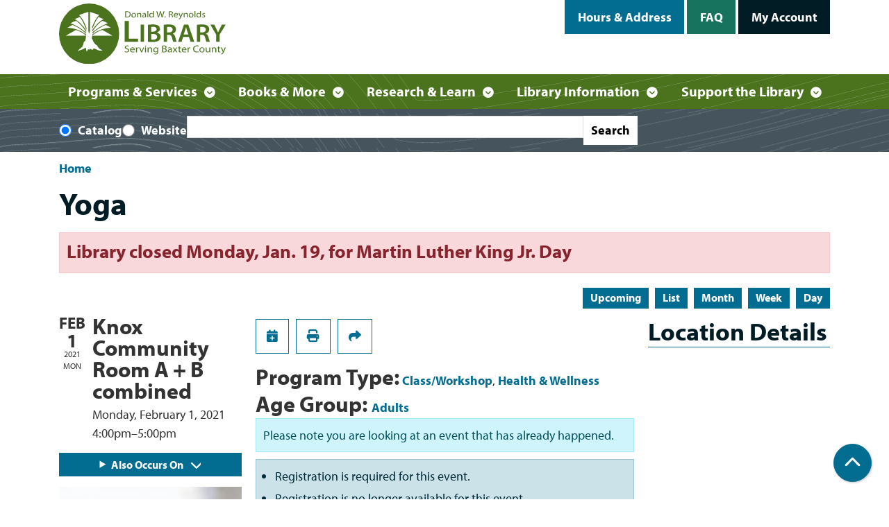

--- FILE ---
content_type: text/html; charset=UTF-8
request_url: https://www.baxtercountylibrary.org/event/yoga-8343
body_size: 14618
content:
<!DOCTYPE html>
<html lang="en" dir="ltr">
  <head>
    <meta charset="utf-8" />
<meta name="description" content="Join us for yoga!" />
<link rel="canonical" href="https://www.baxtercountylibrary.org/event/yoga-8343" />
<meta name="Generator" content="Drupal 11 (https://www.drupal.org)" />
<meta name="MobileOptimized" content="width" />
<meta name="HandheldFriendly" content="true" />
<meta name="viewport" content="width=device-width, initial-scale=1.0" />
<script type="application/ld+json">{
    "@context": "https://schema.org",
    "@type": "Event",
    "name": "Yoga",
    "description": "<p><strong>Join us for yoga!&nbsp;</strong></p>\r\n\r\n<p>Volunteer, Tony Khayat, will lead you through gentle exercises to promote fitness and flexibility. Relieve stress and tension, trim, shape, and tone the body with a <em>regenercize</em> workout. This class is suitable for both beginner and intermediate yoga practitioners.</p>\r\n\r\n<p>Must be age 18 and older.</p>\r\n\r\n<p><strong>PLEASE REGISTER FOR EACH CLASS YOU WISH TO ATTEND.</strong></p>\r\n\r\n<p>In person attendance limited to 20 people. Masks optional,&nbsp; social distancing required.</p>\r\n\r\n<p>A donation of $2-$5 is suggested to support the Library next time you stop by.</p>\r\n\r\n<p><em><strong>There will be NO YOGA on the following 2021 dates:</strong></em></p>\r\n\r\n<p><em>May 19, 31; July 5; August 18; September 6; October 11; November 3, 17; December 8.&nbsp;</em></p>\r\n",
    "image": "https://www.baxtercountylibrary.org/sites/default/files/2020-11/pexels-polina-tankilevitch-3735635.jpg",
    "startDate": "2021-02-01T16:00:00-06:00",
    "endDate": "2021-02-01T17:00:00-06:00",
    "eventStatus": "https://schema.org/EventScheduled",
    "eventAttendanceMode": "https://schema.org/OfflineEventAttendanceMode",
    "location": {
        "@type": "Place",
        "name": "Baxter County Library",
        "address": {
            "@type": "PostalAddress",
            "streetAddress": "300 Library Hill Ln",
            "addressLocality": "Mountain Home",
            "addressRegion": "AR",
            "postalCode": "72653",
            "addressCountry": "US"
        }
    },
    "offers": {
        "@type": "Offer",
        "availability": "https://schema.org/InStock",
        "price": 0,
        "priceCurrency": "USD",
        "url": "https://www.baxtercountylibrary.org/event/yoga-8343",
        "validFrom": "2021-01-02T16:00:00-06:00",
        "validThrough": "2021-01-27T16:00:00-06:00"
    },
    "organizer": {
        "@type": "Organization",
        "name": "Baxter County Library",
        "url": "https://www.baxtercountylibrary.org/"
    }
}</script>
<link rel="icon" href="/core/misc/favicon.ico" type="image/vnd.microsoft.icon" />
<link rel="alternate" hreflang="en" href="https://www.baxtercountylibrary.org/event/yoga-8343" />

    <title>Yoga | Baxter County Library</title>
        <style>
      :root {
        --calendar-theme-external-link-content: "Opens\20 in\20 a\20 new\20 tab\3A \20 ";
      }
    </style>
    <link href="/themes/custom/website_theme/assets/favicon/apple-touch-icon.png" rel="apple-touch-icon" sizes="180x180">
    <link href="/themes/custom/website_theme/assets/favicon/favicon-32x32.png" rel="icon" sizes="32x32" type="image/png">
    <link href="/themes/custom/website_theme/assets/favicon/favicon-16x16.png" rel="icon" sizes="16x16" type="image/png">
    <link href="/themes/custom/website_theme/assets/favicon/site.webmanifest" rel="manifest">
    <link color="#5bbad5" href="/themes/custom/website_theme/assets/favicon/safari-pinned-tab.svg" rel="mask-icon">
    <link href="/themes/custom/website_theme/assets/favicon/favicon.ico" rel="shortcut icon">
    <meta content="#00aba9" name="msapplication-TileColor">
    <meta content="/themes/custom/website_theme/assets/favicon/browserconfig.xml" name="msapplication-config">
    <meta content="#ffffff" name="theme-color">
    <link rel="stylesheet" media="all" href="/modules/custom/lm_search_block/css/form.css?t8zpp1" />
<link rel="stylesheet" media="all" href="/core/assets/vendor/jquery.ui/themes/base/core.css?t8zpp1" />
<link rel="stylesheet" media="all" href="/core/assets/vendor/jquery.ui/themes/base/controlgroup.css?t8zpp1" />
<link rel="stylesheet" media="all" href="/core/assets/vendor/jquery.ui/themes/base/checkboxradio.css?t8zpp1" />
<link rel="stylesheet" media="all" href="/core/assets/vendor/jquery.ui/themes/base/resizable.css?t8zpp1" />
<link rel="stylesheet" media="all" href="/core/assets/vendor/jquery.ui/themes/base/button.css?t8zpp1" />
<link rel="stylesheet" media="all" href="/core/assets/vendor/jquery.ui/themes/base/dialog.css?t8zpp1" />
<link rel="stylesheet" media="all" href="/core/misc/components/progress.module.css?t8zpp1" />
<link rel="stylesheet" media="all" href="/core/misc/components/ajax-progress.module.css?t8zpp1" />
<link rel="stylesheet" media="all" href="/core/modules/system/css/components/align.module.css?t8zpp1" />
<link rel="stylesheet" media="all" href="/core/modules/system/css/components/container-inline.module.css?t8zpp1" />
<link rel="stylesheet" media="all" href="/core/modules/system/css/components/clearfix.module.css?t8zpp1" />
<link rel="stylesheet" media="all" href="/core/modules/system/css/components/hidden.module.css?t8zpp1" />
<link rel="stylesheet" media="all" href="/core/modules/system/css/components/js.module.css?t8zpp1" />
<link rel="stylesheet" media="all" href="/core/modules/ckeditor5/css/ckeditor5.dialog.fix.css?t8zpp1" />
<link rel="stylesheet" media="all" href="/core/modules/views/css/views.module.css?t8zpp1" />
<link rel="stylesheet" media="all" href="/core/assets/vendor/jquery.ui/themes/base/theme.css?t8zpp1" />
<link rel="stylesheet" media="all" href="/modules/custom/library_calendar/lc_calendar_theme/css/base.css?t8zpp1" />
<link rel="stylesheet" media="all" href="/modules/custom/library_calendar/lc_calendar_theme/css/state.css?t8zpp1" />
<link rel="stylesheet" media="all" href="/modules/custom/library_calendar/lc_calendar_theme/css/components/announcements.css?t8zpp1" />
<link rel="stylesheet" media="all" href="/modules/custom/library_calendar/lc_calendar_theme/css/components/event-actions.css?t8zpp1" />
<link rel="stylesheet" media="all" href="/modules/custom/library_calendar/lc_calendar_theme/css/components/date-icon.css?t8zpp1" />
<link rel="stylesheet" media="all" href="/modules/custom/library_calendar/lc_calendar_theme/css/components/events.css?t8zpp1" />
<link rel="stylesheet" media="all" href="/modules/custom/library_calendar/lc_calendar_theme/css/components/event-full.css?t8zpp1" />
<link rel="stylesheet" media="all" href="/modules/custom/library_calendar/lc_calendar_theme/css/components/menu-tasks.css?t8zpp1" />
<link rel="stylesheet" media="all" href="/modules/custom/library_calendar/lc_core/css/extra_field.css?t8zpp1" />
<link rel="stylesheet" media="all" href="/themes/custom/calendar_theme/node_modules/%40fortawesome/fontawesome-free/css/all.min.css?t8zpp1" />
<link rel="stylesheet" media="all" href="/themes/custom/website_theme/css/style?t8zpp1" />

    
  </head>
    <body class="path-node page-node-type-lc-event no-js" data-bs-no-jquery>
        <a href="#main-content" class="visually-hidden focusable skip-link">
      Skip to main content
    </a>
    
      <div class="dialog-off-canvas-main-canvas" data-off-canvas-main-canvas>
    
<header class="header">
      <div class="container">
      <div class="row">
                  <div class="col-12 col-lg-3 branding-col">
              <div>
    
<div id="block-website-theme-branding" class="block block-system block-system-branding-block position-relative">
  
    
        
              
    <a class="site-logo" href="/" rel="home">
      <img src="/themes/custom/website_theme/logo.svg" alt="Homepage of Baxter County Library" fetchpriority="high">
    </a>
  </div>

  </div>

          </div>
        
                  <div class="col-12 col-lg-9 header-content-col">
              <div class="header-content-container">
    
<div id="block-headerbuttons" class="block block-block-content block-block-content1e523a8c-92e7-48c1-8936-fb0923db24ca position-relative">
  
    
      
            <div class="field field-container field--name-body field--type-text-with-summary field--label-hidden field-item"><a href="/library-information/hours-address" class="btn btn-primary btn-header">
  Hours &amp; Address
</a>

<a href="/services/faq" class="btn btn-secondary btn-header">
  FAQ
</a>

<a href="https://baxtercountylibrary.booksys.net/opac/bcl/index.html#/account" class="btn btn-primary-inverted btn-header">
 My Account
</a></div>
      
  </div>

  </div>

          </div>
              </div>
    </div>
  
        <div>
    
<div class="navbar-container">
  <a href="#block-website-theme-main-menu-skip-link" class="visually-hidden focusable skip-link">
    Skip navigation
  </a>
  <nav id="block-website-theme-main-menu" class="navbar navbar-expand-lg container" role="navigation" aria-labelledby="block-website-theme-main-menu-heading">
                      
    <h2 class="visually-hidden" id="block-website-theme-main-menu-heading">Main navigation</h2>
    

        <button aria-controls="block-website-theme-main-menu-collapse" aria-expanded="false" class="navbar-toggler" data-bs-target="#block-website-theme-main-menu-collapse" data-bs-toggle="collapse" type="button">
      <i class="fas fa-bars"></i>

      <span class="visually-hidden">
        Toggle      </span>

      Main Menu    </button>

    <div class="collapse navbar-collapse" id="block-website-theme-main-menu-collapse">
              


  
            <ul class="nav navbar-nav" role="menu">
    
          
                    
      
      <li class="nav-item dropdown" role="none">
        
        
                          
        <span class="nav-link nav-level-0 has-children" data-nav-level="0" role="menuitem" aria-expanded="false" aria-haspopup="true" aria-controls="dropdown-programs-services" data-dropdown="dropdown-programs-services" tabindex="0">Programs &amp; Services</span>

                  <button class="btn d-lg-none" type="button">
            <i class="fas fa-chevron-down" role="presentation"></i>
            <span class="visually-hidden">Open Menu</span>
          </button>

            
      
          <div class="mega-menu-container">
          <ul class="dropdown-menu" id="dropdown-programs-services" role="menu">
    
          
      
                    
      <li class="nav-item menu-icon menu-icon-calendar-of-events" role="none">
        
        
        
        <a href="/events/month?bundles%5Blc_closing%5D=lc_closing&amp;bundles%5Blc_event%5D=lc_event" class="menu-icon menu-icon-calendar-of-events nav-link nav-level-1" data-nav-level="1" role="menuitem" data-drupal-link-query="{&quot;bundles&quot;:{&quot;lc_closing&quot;:&quot;lc_closing&quot;,&quot;lc_event&quot;:&quot;lc_event&quot;}}" data-drupal-link-system-path="events/month">Calendar</a>

              </li>
          
                    
      
      <li class="nav-item dropdown" role="none">
        
        
                          
        <span class="nav-link nav-level-1 has-children" data-nav-level="1" role="menuitem" aria-expanded="false" aria-haspopup="true" aria-controls="dropdown-just-for" data-dropdown="dropdown-just-for" tabindex="0">Just For...</span>

                  <button class="btn d-lg-none" type="button">
            <i class="fas fa-chevron-down" role="presentation"></i>
            <span class="visually-hidden">Open Menu</span>
          </button>

            
      
          <ul class="dropdown-menu" id="dropdown-just-for" role="menu">
    
          
      
      
      <li class="nav-item" role="none">
        
        
        
        <a href="/services/adults" class="nav-link nav-level-2" data-nav-level="2" role="menuitem" data-drupal-link-system-path="node/171">Adults</a>

              </li>
          
      
      
      <li class="nav-item" role="none">
        
        
        
        <a href="/services/teens" class="nav-link nav-level-2" data-nav-level="2" role="menuitem" data-drupal-link-system-path="node/173">Teens</a>

              </li>
          
      
      
      <li class="nav-item" role="none">
        
        
        
        <a href="/services/children-tweens" class="nav-link nav-level-2" data-nav-level="2" role="menuitem" data-drupal-link-system-path="node/183">Children &amp; Tweens</a>

              </li>
          
      
      
      <li class="nav-item" role="none">
        
        
        
        <a href="/services/summer-reading" class="nav-link nav-level-2" data-nav-level="2" role="menuitem" data-drupal-link-system-path="node/19843">Summer Reading</a>

              </li>
        </ul>

      
              </li>
          
                    
      
      <li class="nav-item dropdown" role="none">
        
        
                          
        <span class="nav-link nav-level-1 has-children" data-nav-level="1" role="menuitem" aria-expanded="false" aria-haspopup="true" aria-controls="dropdown-program-information" data-dropdown="dropdown-program-information" tabindex="0">Program Information</span>

                  <button class="btn d-lg-none" type="button">
            <i class="fas fa-chevron-down" role="presentation"></i>
            <span class="visually-hidden">Open Menu</span>
          </button>

            
      
          <ul class="dropdown-menu" id="dropdown-program-information" role="menu">
    
          
      
      
      <li class="nav-item" role="none">
        
        
        
        <a href="/services/program-guide" class="nav-link nav-level-2" data-nav-level="2" role="menuitem" data-drupal-link-system-path="node/162">Program Guide</a>

              </li>
          
      
      
      <li class="nav-item" role="none">
        
        
        
        <a href="/exhibits" class="nav-link nav-level-2" data-nav-level="2" role="menuitem" data-drupal-link-system-path="node/238">Exhibits</a>

              </li>
          
      
      
      <li class="nav-item" role="none">
        
        
        
        <a href="/services/storytimes" class="nav-link nav-level-2" data-nav-level="2" role="menuitem" data-drupal-link-system-path="node/163">Story Times</a>

              </li>
          
      
      
      <li class="nav-item" role="none">
        
        
        
        <a href="/blood-drives" class="nav-link nav-level-2" data-nav-level="2" role="menuitem" data-drupal-link-system-path="node/11768">Blood Drives</a>

              </li>
        </ul>

      
              </li>
          
                    
      
      <li class="nav-item dropdown" role="none">
        
        
                          
        <span class="nav-link nav-level-1 has-children" data-nav-level="1" role="menuitem" aria-expanded="false" aria-haspopup="true" aria-controls="dropdown-library-services" data-dropdown="dropdown-library-services" tabindex="0">Library Services</span>

                  <button class="btn d-lg-none" type="button">
            <i class="fas fa-chevron-down" role="presentation"></i>
            <span class="visually-hidden">Open Menu</span>
          </button>

            
      
          <ul class="dropdown-menu" id="dropdown-library-services" role="menu">
    
          
      
      
      <li class="nav-item" role="none">
        
        
        
        <a href="/early-literacy-project" class="nav-link nav-level-2" data-nav-level="2" role="menuitem" data-drupal-link-system-path="node/184">Early Literacy Project</a>

              </li>
          
      
      
      <li class="nav-item" role="none">
        
        
        
        <a href="/services/meeting-rooms" class="nav-link nav-level-2" data-nav-level="2" role="menuitem" data-drupal-link-system-path="node/234">Meeting Rooms</a>

              </li>
        </ul>

      
              </li>
        </ul>

          </div>
      
              </li>
          
                    
      
      <li class="nav-item dropdown" role="none">
        
        
                          
        <span class="nav-link nav-level-0 has-children" data-nav-level="0" role="menuitem" aria-expanded="false" aria-haspopup="true" aria-controls="dropdown-books-more" data-dropdown="dropdown-books-more" tabindex="0">Books &amp; More</span>

                  <button class="btn d-lg-none" type="button">
            <i class="fas fa-chevron-down" role="presentation"></i>
            <span class="visually-hidden">Open Menu</span>
          </button>

            
      
          <div class="mega-menu-container">
          <ul class="dropdown-menu" id="dropdown-books-more" role="menu">
    
          
      
                    
      <li class="nav-item menu-icon menu-icon-browse-catalog" role="none">
        
        
        
        <a href="https://baxtercountylibrary.booksys.net/opac/bcl/" class="menu-icon menu-icon-browse-catalog nav-link nav-level-1" data-nav-level="1" role="menuitem">Browse Catalog</a>

              </li>
          
                    
      
      <li class="nav-item dropdown" role="none">
        
        
                          
        <a href="/digital-collection" class="nav-link nav-level-1 has-children" data-nav-level="1" role="menuitem" aria-expanded="false" aria-haspopup="true" aria-controls="dropdown-digital-collection" data-dropdown="dropdown-digital-collection" data-drupal-link-system-path="node/165">Digital Collection</a>

                  <button class="btn d-lg-none" type="button">
            <i class="fas fa-chevron-down" role="presentation"></i>
            <span class="visually-hidden">Open Menu</span>
          </button>

            
      
          <ul class="dropdown-menu" id="dropdown-digital-collection" role="menu">
    
          
      
      
      <li class="nav-item" role="none">
        
        
        
        <a href="/books-more/ebooks-audiobooks#ebooks--eaudiobooks" class="nav-link nav-level-2" data-nav-level="2" role="menuitem">eBooks &amp; eAudiobooks</a>

              </li>
          
      
      
      <li class="nav-item" role="none">
        
        
        
        <a href="/books-more/ebooks-audiobooks#emagazines--enewspapers" class="nav-link nav-level-2" data-nav-level="2" role="menuitem">eMagazines</a>

              </li>
          
      
      
      <li class="nav-item" role="none">
        
        
        
        <a href="/books-more/ebooks-audiobooks#ebooks-for-children" class="nav-link nav-level-2" data-nav-level="2" role="menuitem">eBooks for Children</a>

              </li>
          
      
      
      <li class="nav-item" role="none">
        
        
        
        <a href="/streaming-video" class="nav-link nav-level-2" data-nav-level="2" role="menuitem" data-drupal-link-system-path="node/24529">Streaming Video</a>

              </li>
        </ul>

      
              </li>
          
                    
      
      <li class="nav-item dropdown" role="none">
        
        
                          
        <span class="nav-link nav-level-1 has-children" data-nav-level="1" role="menuitem" aria-expanded="false" aria-haspopup="true" aria-controls="dropdown-reader-services" data-dropdown="dropdown-reader-services" tabindex="0">Reader Services</span>

                  <button class="btn d-lg-none" type="button">
            <i class="fas fa-chevron-down" role="presentation"></i>
            <span class="visually-hidden">Open Menu</span>
          </button>

            
      
          <ul class="dropdown-menu" id="dropdown-reader-services" role="menu">
    
          
      
      
      <li class="nav-item" role="none">
        
        
        
        <a href="/books-more/dyslexia-resources" class="nav-link nav-level-2" data-nav-level="2" role="menuitem" data-drupal-link-system-path="node/169">Dyslexia Resources</a>

              </li>
          
      
      
      <li class="nav-item" role="none">
        
        
        
        <a href="/books-more/suggest-title" class="nav-link nav-level-2" data-nav-level="2" role="menuitem" data-drupal-link-system-path="node/167">Suggest a Title</a>

              </li>
          
      
      
      <li class="nav-item" role="none">
        
        
        
        <a href="/books-more/what-to-read-next" class="nav-link nav-level-2" data-nav-level="2" role="menuitem" data-drupal-link-system-path="node/168">What to Read Next</a>

              </li>
          
      
      
      <li class="nav-item" role="none">
        
        
        
        <a href="/services/book-clubs" class="nav-link nav-level-2" data-nav-level="2" role="menuitem" data-drupal-link-system-path="node/164">Book Clubs</a>

              </li>
        </ul>

      
              </li>
          
                    
      
      <li class="nav-item dropdown" role="none">
        
        
                          
        <span class="nav-link nav-level-1 has-children" data-nav-level="1" role="menuitem" aria-expanded="false" aria-haspopup="true" aria-controls="dropdown-more" data-dropdown="dropdown-more" tabindex="0">More</span>

                  <button class="btn d-lg-none" type="button">
            <i class="fas fa-chevron-down" role="presentation"></i>
            <span class="visually-hidden">Open Menu</span>
          </button>

            
      
          <ul class="dropdown-menu" id="dropdown-more" role="menu">
    
          
      
      
      <li class="nav-item" role="none">
        
        
        
        <a href="/little-seed-library" class="nav-link nav-level-2" data-nav-level="2" role="menuitem" data-drupal-link-system-path="node/18089">Little Seed Library</a>

              </li>
          
      
      
      <li class="nav-item" role="none">
        
        
        
        <a href="/special-collections" class="nav-link nav-level-2" data-nav-level="2" role="menuitem" data-drupal-link-system-path="node/6902">Special Collections</a>

              </li>
        </ul>

      
              </li>
        </ul>

          </div>
      
              </li>
          
                    
      
      <li class="nav-item dropdown" role="none">
        
        
                          
        <span class="nav-link nav-level-0 has-children" data-nav-level="0" role="menuitem" aria-expanded="false" aria-haspopup="true" aria-controls="dropdown-research-learn" data-dropdown="dropdown-research-learn" tabindex="0">Research &amp; Learn</span>

                  <button class="btn d-lg-none" type="button">
            <i class="fas fa-chevron-down" role="presentation"></i>
            <span class="visually-hidden">Open Menu</span>
          </button>

            
      
          <div class="mega-menu-container">
          <ul class="dropdown-menu" id="dropdown-research-learn" role="menu">
    
          
      
                    
      <li class="nav-item menu-icon menu-icon-view-all-databases" role="none">
        
        
        
        <a href="/resource-library" class="menu-icon menu-icon-view-all-databases nav-link nav-level-1" data-nav-level="1" role="menuitem" data-drupal-link-system-path="resource-library">View Resource Library</a>

              </li>
          
                    
      
      <li class="nav-item dropdown" role="none">
        
        
                          
        <span class="nav-link nav-level-1 has-children" data-nav-level="1" role="menuitem" aria-expanded="false" aria-haspopup="true" aria-controls="dropdown-popular-topics" data-dropdown="dropdown-popular-topics" tabindex="0">Popular Topics</span>

                  <button class="btn d-lg-none" type="button">
            <i class="fas fa-chevron-down" role="presentation"></i>
            <span class="visually-hidden">Open Menu</span>
          </button>

            
      
          <ul class="dropdown-menu" id="dropdown-popular-topics" role="menu">
    
          
      
      
      <li class="nav-item" role="none">
        
        
        
        <a href="/resource-library?field_db_type_target_id%5B120%5D=120" class="nav-link nav-level-2" data-nav-level="2" role="menuitem" data-drupal-link-query="{&quot;field_db_type_target_id&quot;:{&quot;120&quot;:&quot;120&quot;}}" data-drupal-link-system-path="resource-library">Arts &amp; Music</a>

              </li>
          
      
      
      <li class="nav-item" role="none">
        
        
        
        <a href="/resource-library?field_db_type_target_id%5B114%5D=114" class="nav-link nav-level-2" data-nav-level="2" role="menuitem" data-drupal-link-query="{&quot;field_db_type_target_id&quot;:{&quot;114&quot;:&quot;114&quot;}}" data-drupal-link-system-path="resource-library">Genealogy</a>

              </li>
          
      
      
      <li class="nav-item" role="none">
        
        
        
        <a href="/research-learn/job-seekers" class="nav-link nav-level-2" data-nav-level="2" role="menuitem" data-drupal-link-system-path="node/188">Job Seekers</a>

              </li>
          
      
      
      <li class="nav-item" role="none">
        
        
        
        <a href="/research-learn/scholarships-grants" class="nav-link nav-level-2" data-nav-level="2" role="menuitem" data-drupal-link-system-path="node/205">Scholarships &amp; Grants</a>

              </li>
        </ul>

      
              </li>
          
                    
      
      <li class="nav-item dropdown" role="none">
        
        
                          
        <a href="/student-resources" class="nav-link nav-level-1 has-children" data-nav-level="1" role="menuitem" aria-expanded="false" aria-haspopup="true" aria-controls="dropdown-student-resources" data-dropdown="dropdown-student-resources" data-drupal-link-system-path="node/7397">Student Resources</a>

                  <button class="btn d-lg-none" type="button">
            <i class="fas fa-chevron-down" role="presentation"></i>
            <span class="visually-hidden">Open Menu</span>
          </button>

            
      
          <ul class="dropdown-menu" id="dropdown-student-resources" role="menu">
    
          
      
      
      <li class="nav-item" role="none">
        
        
        
        <a href="/student-portal/grades-K-6" class="nav-link nav-level-2" data-nav-level="2" role="menuitem" data-drupal-link-system-path="node/6914">Grades K-6</a>

              </li>
          
      
      
      <li class="nav-item" role="none">
        
        
        
        <a href="/student-portal/grades-7-12" class="nav-link nav-level-2" data-nav-level="2" role="menuitem" data-drupal-link-system-path="node/6915">Grades 7-12</a>

              </li>
          
      
      
      <li class="nav-item" role="none">
        
        
        
        <a href="/adults/adult-learners" class="nav-link nav-level-2" data-nav-level="2" role="menuitem" data-drupal-link-system-path="node/7080">Adult Learners</a>

              </li>
        </ul>

      
              </li>
          
                    
      
      <li class="nav-item dropdown" role="none">
        
        
                          
        <a href="/research-learn/genealogy-local-history-room" class="nav-link nav-level-1 has-children" data-nav-level="1" role="menuitem" aria-expanded="false" aria-haspopup="true" aria-controls="dropdown-genealogy-local-history" data-dropdown="dropdown-genealogy-local-history" data-drupal-link-system-path="node/209">Genealogy &amp; Local History</a>

                  <button class="btn d-lg-none" type="button">
            <i class="fas fa-chevron-down" role="presentation"></i>
            <span class="visually-hidden">Open Menu</span>
          </button>

            
      
          <ul class="dropdown-menu" id="dropdown-genealogy-local-history" role="menu">
    
          
      
      
      <li class="nav-item" role="none">
        
        
        
        <a href="/research-learn/research-tools" class="nav-link nav-level-2" data-nav-level="2" role="menuitem" data-drupal-link-system-path="node/212">Research Tools</a>

              </li>
        </ul>

      
              </li>
        </ul>

          </div>
      
              </li>
          
                    
      
      <li class="nav-item dropdown" role="none">
        
        
                          
        <span class="nav-link nav-level-0 has-children" data-nav-level="0" role="menuitem" aria-expanded="false" aria-haspopup="true" aria-controls="dropdown-library-information" data-dropdown="dropdown-library-information" tabindex="0">Library Information</span>

                  <button class="btn d-lg-none" type="button">
            <i class="fas fa-chevron-down" role="presentation"></i>
            <span class="visually-hidden">Open Menu</span>
          </button>

            
      
          <div class="mega-menu-container">
          <ul class="dropdown-menu" id="dropdown-library-information" role="menu">
    
          
      
                    
      <li class="nav-item menu-icon menu-icon-apply-for-a-card" role="none">
        
        
        
        <a href="/books-more/apply-library-card" class="menu-icon menu-icon-apply-for-a-card nav-link nav-level-1" data-nav-level="1" role="menuitem" data-drupal-link-system-path="node/6903">Apply for a Card</a>

              </li>
          
                    
      
      <li class="nav-item dropdown" role="none">
        
        
                          
        <a href="/library-information/about-us" class="nav-link nav-level-1 has-children" data-nav-level="1" role="menuitem" aria-expanded="false" aria-haspopup="true" aria-controls="dropdown-about-us" data-dropdown="dropdown-about-us" data-drupal-link-system-path="node/221">About Us</a>

                  <button class="btn d-lg-none" type="button">
            <i class="fas fa-chevron-down" role="presentation"></i>
            <span class="visually-hidden">Open Menu</span>
          </button>

            
      
          <ul class="dropdown-menu" id="dropdown-about-us" role="menu">
    
          
      
      
      <li class="nav-item" role="none">
        
        
        
        <a href="/staff" class="nav-link nav-level-2" data-nav-level="2" role="menuitem" data-drupal-link-system-path="node/225">Library Staff</a>

              </li>
          
      
      
      <li class="nav-item" role="none">
        
        
        
        <a href="/library-information/library-board" class="nav-link nav-level-2" data-nav-level="2" role="menuitem" data-drupal-link-system-path="node/224">Library Board</a>

              </li>
          
      
      
      <li class="nav-item" role="none">
        
        
        
        <a href="/library-information/annual-reports" class="nav-link nav-level-2" data-nav-level="2" role="menuitem" data-drupal-link-system-path="node/229">Annual Reports</a>

              </li>
          
      
      
      <li class="nav-item" role="none">
        
        
        
        <a href="/policies" class="nav-link nav-level-2" data-nav-level="2" role="menuitem" data-drupal-link-system-path="policies">Policies</a>

              </li>
          
      
      
      <li class="nav-item" role="none">
        
        
        
        <a href="/library-information/career-opportunities" class="nav-link nav-level-2" data-nav-level="2" role="menuitem" data-drupal-link-system-path="node/230">Career Opportunities</a>

              </li>
          
      
      
      <li class="nav-item" role="none">
        
        
        
        <a href="https://www.baxtercountylibrary.org/library-information/contact-us" title="Contact Us" class="nav-link nav-level-2" data-nav-level="2" role="menuitem">Contact us</a>

              </li>
        </ul>

      
              </li>
          
                    
      
      <li class="nav-item dropdown" role="none">
        
        
                          
        <span class="nav-link nav-level-1 has-children" data-nav-level="1" role="menuitem" aria-expanded="false" aria-haspopup="true" aria-controls="dropdown-location" data-dropdown="dropdown-location" tabindex="0">Location</span>

                  <button class="btn d-lg-none" type="button">
            <i class="fas fa-chevron-down" role="presentation"></i>
            <span class="visually-hidden">Open Menu</span>
          </button>

            
      
          <ul class="dropdown-menu" id="dropdown-location" role="menu">
    
          
      
      
      <li class="nav-item" role="none">
        
        
        
        <a href="/library-information/hours-address" class="nav-link nav-level-2" data-nav-level="2" role="menuitem" data-drupal-link-system-path="node/232">Hours &amp; Address</a>

              </li>
          
      
      
      <li class="nav-item" role="none">
        
        
        
        <a href="https://bookwormscafe.com/" class="nav-link nav-level-2" data-nav-level="2" role="menuitem">Bookworms Café</a>

              </li>
        </ul>

      
              </li>
          
      
      
      <li class="nav-item" role="none">
        
        
        
        <a href="/library-news" class="nav-link nav-level-1" data-nav-level="1" role="menuitem" data-drupal-link-system-path="library-news">Library News</a>

              </li>
        </ul>

          </div>
      
              </li>
          
                    
      
      <li class="nav-item dropdown" role="none">
        
        
                          
        <span class="nav-link nav-level-0 has-children" data-nav-level="0" role="menuitem" aria-expanded="false" aria-haspopup="true" aria-controls="dropdown-support-the-library" data-dropdown="dropdown-support-the-library" tabindex="0">Support the Library</span>

                  <button class="btn d-lg-none" type="button">
            <i class="fas fa-chevron-down" role="presentation"></i>
            <span class="visually-hidden">Open Menu</span>
          </button>

            
      
          <div class="mega-menu-container">
          <ul class="dropdown-menu" id="dropdown-support-the-library" role="menu">
    
          
      
                    
      <li class="nav-item menu-icon menu-icon-support" role="none">
        
        
        
        <a href="/support/give" class="menu-icon menu-icon-support nav-link nav-level-1" data-nav-level="1" role="menuitem" data-drupal-link-system-path="node/253">Give</a>

              </li>
          
                    
      
      <li class="nav-item dropdown" role="none">
        
        
                          
        <a href="/support/foundation" class="nav-link nav-level-1 has-children" data-nav-level="1" role="menuitem" aria-expanded="false" aria-haspopup="true" aria-controls="dropdown-foundation" data-dropdown="dropdown-foundation" data-drupal-link-system-path="node/247">Foundation</a>

                  <button class="btn d-lg-none" type="button">
            <i class="fas fa-chevron-down" role="presentation"></i>
            <span class="visually-hidden">Open Menu</span>
          </button>

            
      
          <ul class="dropdown-menu" id="dropdown-foundation" role="menu">
    
          
      
      
      <li class="nav-item" role="none">
        
        
        
        <a href="/support/give" class="nav-link nav-level-2" data-nav-level="2" role="menuitem" data-drupal-link-system-path="node/253">Give</a>

              </li>
          
      
      
      <li class="nav-item" role="none">
        
        
        
        <a href="/your-impact" class="nav-link nav-level-2" data-nav-level="2" role="menuitem" data-drupal-link-system-path="node/250">Your Impact</a>

              </li>
          
      
      
      <li class="nav-item" role="none">
        
        
        
        <a href="/support/foundation/fundraising-events/ante-up" class="nav-link nav-level-2" data-nav-level="2" role="menuitem" data-drupal-link-system-path="node/248">Ante Up</a>

              </li>
          
      
      
      <li class="nav-item" role="none">
        
        
        
        <a href="/library-hill-trail" class="nav-link nav-level-2" data-nav-level="2" role="menuitem" data-drupal-link-system-path="node/25304">Library Hill Trail</a>

              </li>
          
      
      
      <li class="nav-item" role="none">
        
        
        
        <a href="/WIU" class="nav-link nav-level-2" data-nav-level="2" role="menuitem" data-drupal-link-system-path="node/8524">Wrap It Up</a>

              </li>
        </ul>

      
              </li>
          
                    
      
      <li class="nav-item dropdown" role="none">
        
        
                          
        <a href="/support/friends" class="nav-link nav-level-1 has-children" data-nav-level="1" role="menuitem" aria-expanded="false" aria-haspopup="true" aria-controls="dropdown-friends-of-the-library" data-dropdown="dropdown-friends-of-the-library" data-drupal-link-system-path="node/251">Friends of the Library</a>

                  <button class="btn d-lg-none" type="button">
            <i class="fas fa-chevron-down" role="presentation"></i>
            <span class="visually-hidden">Open Menu</span>
          </button>

            
      
          <ul class="dropdown-menu" id="dropdown-friends-of-the-library" role="menu">
    
          
      
      
      <li class="nav-item" role="none">
        
        
        
        <a href="/fol-scholarship" class="nav-link nav-level-2" data-nav-level="2" role="menuitem" data-drupal-link-system-path="node/27752">Scholarship Application</a>

              </li>
        </ul>

      
              </li>
          
                    
      
      <li class="nav-item dropdown" role="none">
        
        
                          
        <a href="/support/volunteer" class="nav-link nav-level-1 has-children" data-nav-level="1" role="menuitem" aria-expanded="false" aria-haspopup="true" aria-controls="dropdown-volunteer" data-dropdown="dropdown-volunteer" data-drupal-link-system-path="node/252">Volunteer</a>

                  <button class="btn d-lg-none" type="button">
            <i class="fas fa-chevron-down" role="presentation"></i>
            <span class="visually-hidden">Open Menu</span>
          </button>

            
      
          <ul class="dropdown-menu" id="dropdown-volunteer" role="menu">
    
          
      
      
      <li class="nav-item" role="none">
        
        
        
        <a href="/sites/default/files/2020-07/Form-Volunteer-Application.pdf" class="nav-link nav-level-2" data-nav-level="2" role="menuitem">Volunteer Application</a>

              </li>
        </ul>

      
              </li>
        </ul>

          </div>
      
              </li>
        </ul>

      


          </div>
  </nav>
  <a id="block-website-theme-main-menu-skip-link" tabindex="-1"></a>
</div>

  </div>

  
      <div class="search-region">
      <div class="container">
          <div>
    
<div id="block-website-theme-searchblock" class="block block-lm-search-block block-lm-search position-relative">
  
    
      <form class="lm-search-form" data-drupal-selector="lm-search-form" data-new-tab="catalog" data-new-tab-message="Search results will be opened in a new tab." action="/event/yoga-8343" method="post" id="lm-search-form" accept-charset="UTF-8">
  <fieldset class="lm-search-form-target js-form-item form-item js-form-wrapper form-wrapper" id="edit-target">
      <legend>
    <span class="visually-hidden fieldset-legend">Select search target</span>
  </legend>
  <div class="fieldset-wrapper">
            <div class="js-form-item form-group js-form-type-radio form-item-target js-form-item-target form-check">
        
<input data-drupal-selector="edit-target-catalog" type="radio" id="edit-target-catalog" name="target" value="catalog" checked="checked" class="form-radio form-check-input" />

        <label for="edit-target-catalog" class="option form-check-label form-label">Catalog</label>
      </div>
<div class="js-form-item form-group js-form-type-radio form-item-target js-form-item-target form-check">
        
<input data-drupal-selector="edit-target-website" type="radio" id="edit-target-website" name="target" value="website" class="form-radio form-check-input" />

        <label for="edit-target-website" class="option form-check-label form-label">Website</label>
      </div>

              </div>
</fieldset>
<div class="js-form-item form-group js-form-type-textfield form-item-input js-form-item-input form-no-label">
      <label for="edit-input" class="visually-hidden js-form-required form-required form-label">Keywords</label>
        
<input data-placeholder-text-catalog="Search our catalog using keywords, title, author, and more!" data-placeholder-text-website="Search for information on this site" data-drupal-selector="edit-input" type="text" id="edit-input" name="input" value="" size="60" maxlength="128" class="form-text required form-control" required="required" />

        </div>

<input data-size="small" data-drupal-selector="edit-submit" type="submit" id="edit-submit" name="op" value="Search" class="button js-form-submit form-submit btn-submit button--primary" />

<input autocomplete="off" data-drupal-selector="form-n-cgf46cbxbe9wx506tb6p2-mps2e8t94lewumkaoc0" type="hidden" name="form_build_id" value="form-N-cgF46CBXbE9wX506TB6P2-mPS2E8T94LEwumKaoC0" />

<input data-drupal-selector="edit-lm-search-form" type="hidden" name="form_id" value="lm_search_form" />

</form>

  </div>

  </div>

      </div>
    </div>
  </header>

<div class="background-container">
  <main role="main" class="content-container main-container container">
    <a id="main-content" tabindex="-1"></a>

      <div>
    
<div id="block-website-theme-breadcrumbs" class="block block-system block-system-breadcrumb-block position-relative">
  
    
        <nav role="navigation" aria-label="Breadcrumb">
    <ol class="breadcrumb">
          <li class="breadcrumb-item">
        <a href="/">Home</a>
      </li>
        </ol>
  </nav>

  </div>

<div id="block-website-theme-page-title" class="block block-core block-page-title-block position-relative">
  
    
      
  <h1 class="mb-4">
<span>Yoga</span>
</h1>


  </div>

<div class="views-element-container block block-views block-views-blocklc-announcements-lc-announcements-block position-relative" id="block-website-theme-views-block-lc-announcements-lc-announcements">
  
    
      <div>



  
<div class="lc-announcements view view-lc-announcements view-id-lc_announcements view-display-id-lc_announcements_block js-view-dom-id-502aa798ef2b1ce2ac6ed837bb21fbb78dfd2f114b3076d910ba197b58b4a5fc row">
  <div class="col-md-12">
    
        
      </div>
    <div class="content-container py-0 col-md-12">
    
          <div class="view-content">
            <div class="views-row">

  <div class="announcement">
  <div class="announcement__content">
    <h4 class="announcement__title">
<span>Library closed Monday, Jan. 19, for Martin Luther King Jr. Day</span>
</h4>

    

      </div>
</div>
</div>

      </div>
    
                      </div>
</div>
</div>

  </div>
<div data-drupal-messages-fallback class="hidden"></div>

<div id="block-website-theme-content" class="block block-system block-system-main-block position-relative">
  
    
      



  


<article class="lc-event lc-event--full node node--type-lc-event node--promoted node--view-mode-full">

  
    

      <div class="lc-event__menu-tasks"><div class="lc-menu-tasks">  <h2 class="visually-hidden">Primary tabs</h2>
  <ul class="list-inline"><li class="list-inline-item"><a href="/events/upcoming" class="button button--primary btn-sm" data-drupal-link-system-path="events/upcoming">Upcoming</a></li>
<li class="list-inline-item"><a href="/events/list" class="button button--primary btn-sm" data-drupal-link-system-path="events/list">List</a></li>
<li class="list-inline-item"><a href="/events/month/2021/02" class="button button--primary btn-sm" data-drupal-link-system-path="events/month/2021/02">Month</a></li>
<li class="list-inline-item"><a href="/events/week/2021/02/01" class="button button--primary btn-sm" data-drupal-link-system-path="events/week/2021/02/01">Week</a></li>
<li class="list-inline-item"><a href="/events/day/2021/02/01" class="button button--primary btn-sm" data-drupal-link-system-path="events/day/2021/02/01">Day</a></li>
</ul>
</div>
</div>
  
  <div class="node__content lc-event-wrapper">
    <aside class="lc-event-sidebar lc-event__sidebar">
      <div class="lc-print-row">
        <div class="lc-print-column">
          <div class="lc-event-details lc-event-section">
              <div class="lc-date-icon" aria-hidden="true">
          <span class="lc-date-icon__item lc-date-icon__item--month">
        Feb
      </span>
    
          <span class="lc-date-icon__item lc-date-icon__item--day">
        1
      </span>
    
    <span class="lc-date-icon__item lc-date-icon__item--year">
      2021
    </span>

          <span class="lc-date-icon__item lc-date-icon__item--day-name">
        Mon
      </span>
      </div>


            <div class="lc-event-info">
              
                              <h3 class="lc-event-subtitle lc-event-room">
                  Knox Community Room A + B combined
                </h3>
              
              <div class="lc-event-info-item lc-event-info-item--date">
                                  Monday, February 1, 2021
                              </div>

                    <div class="lc-event-info-item lc-event-info-item--time">
      4:00pm–5:00pm
    </div>
  

              
                          </div>
          </div>

                                <div class="lc-repeating-dates lc-event-section">
              <details class="lc-repeating-dates__details">
                <summary class="lc-repeating-dates__toggle">
                  Also Occurs On <span class="lc-repeating-dates__toggle-icon" role="presentation">:</span>
                </summary>

                <div class="lc-repeating-dates__wrapper">
                  <ul class="lc-repeating-dates__list">
                                          
                      
                      
                      
                      <li class="lc-repeating-dates__item">
                        <a href="/event/yoga-8336" class="lc-repeating-dates__link">
                          01/04/21
                        </a>
                      </li>
                                          
                      
                      
                      
                      <li class="lc-repeating-dates__item">
                        <a href="/event/yoga-8337" class="lc-repeating-dates__link">
                          01/06/21
                        </a>
                      </li>
                                          
                      
                      
                      
                      <li class="lc-repeating-dates__item">
                        <a href="/event/yoga-8338" class="lc-repeating-dates__link">
                          01/11/21
                        </a>
                      </li>
                                          
                      
                      
                      
                      <li class="lc-repeating-dates__item">
                        <a href="/event/yoga-8339" class="lc-repeating-dates__link">
                          01/13/21
                        </a>
                      </li>
                                          
                      
                      
                      
                      <li class="lc-repeating-dates__item">
                        <a href="/event/yoga-8340" class="lc-repeating-dates__link">
                          01/20/21
                        </a>
                      </li>
                                          
                      
                      
                      
                      <li class="lc-repeating-dates__item">
                        <a href="/event/yoga-8341" class="lc-repeating-dates__link">
                          01/25/21
                        </a>
                      </li>
                                          
                      
                      
                      
                      <li class="lc-repeating-dates__item">
                        <a href="/event/yoga-8342" class="lc-repeating-dates__link">
                          01/27/21
                        </a>
                      </li>
                                          
                      
                      
                                                                    
                      <li class="lc-repeating-dates__item">
                        <a href="/event/yoga-8343" class="lc-repeating-dates__link active">
                          02/01/21
                        </a>
                      </li>
                                          
                      
                      
                      
                      <li class="lc-repeating-dates__item">
                        <a href="/event/yoga-8344" class="lc-repeating-dates__link">
                          02/03/21
                        </a>
                      </li>
                                          
                      
                      
                      
                      <li class="lc-repeating-dates__item">
                        <a href="/event/yoga-8345" class="lc-repeating-dates__link">
                          02/08/21
                        </a>
                      </li>
                                          
                      
                      
                      
                      <li class="lc-repeating-dates__item">
                        <a href="/event/yoga-8346" class="lc-repeating-dates__link">
                          02/10/21
                        </a>
                      </li>
                                          
                      
                      
                      
                      <li class="lc-repeating-dates__item">
                        <a href="/event/yoga-8347" class="lc-repeating-dates__link">
                          02/22/21
                        </a>
                      </li>
                                          
                      
                      
                      
                      <li class="lc-repeating-dates__item">
                        <a href="/event/yoga-8348" class="lc-repeating-dates__link">
                          02/24/21
                        </a>
                      </li>
                                          
                      
                      
                      
                      <li class="lc-repeating-dates__item">
                        <a href="/event/yoga-8349" class="lc-repeating-dates__link">
                          03/01/21
                        </a>
                      </li>
                                          
                      
                      
                      
                      <li class="lc-repeating-dates__item">
                        <a href="/event/yoga-8350" class="lc-repeating-dates__link">
                          03/03/21
                        </a>
                      </li>
                                          
                      
                      
                      
                      <li class="lc-repeating-dates__item">
                        <a href="/event/yoga-8351" class="lc-repeating-dates__link">
                          03/08/21
                        </a>
                      </li>
                                          
                      
                      
                      
                      <li class="lc-repeating-dates__item">
                        <a href="/event/yoga-8352" class="lc-repeating-dates__link">
                          03/10/21
                        </a>
                      </li>
                                          
                      
                      
                      
                      <li class="lc-repeating-dates__item">
                        <a href="/event/yoga-8353" class="lc-repeating-dates__link">
                          03/15/21
                        </a>
                      </li>
                                          
                      
                      
                      
                      <li class="lc-repeating-dates__item">
                        <a href="/event/yoga-8354" class="lc-repeating-dates__link">
                          03/17/21
                        </a>
                      </li>
                                          
                      
                      
                      
                      <li class="lc-repeating-dates__item">
                        <a href="/event/yoga-8355" class="lc-repeating-dates__link">
                          03/22/21
                        </a>
                      </li>
                                          
                      
                      
                      
                      <li class="lc-repeating-dates__item">
                        <a href="/event/yoga-8356" class="lc-repeating-dates__link">
                          03/24/21
                        </a>
                      </li>
                                          
                      
                      
                      
                      <li class="lc-repeating-dates__item">
                        <a href="/event/yoga-8357" class="lc-repeating-dates__link">
                          03/29/21
                        </a>
                      </li>
                                          
                      
                      
                      
                      <li class="lc-repeating-dates__item">
                        <a href="/event/yoga-8358" class="lc-repeating-dates__link">
                          03/31/21
                        </a>
                      </li>
                                          
                      
                      
                      
                      <li class="lc-repeating-dates__item">
                        <a href="/event/yoga-8359" class="lc-repeating-dates__link">
                          04/05/21
                        </a>
                      </li>
                                          
                      
                      
                      
                      <li class="lc-repeating-dates__item">
                        <a href="/event/yoga-8360" class="lc-repeating-dates__link">
                          04/07/21
                        </a>
                      </li>
                                          
                      
                      
                      
                      <li class="lc-repeating-dates__item">
                        <a href="/event/yoga-8361" class="lc-repeating-dates__link">
                          04/12/21
                        </a>
                      </li>
                                          
                      
                      
                      
                      <li class="lc-repeating-dates__item">
                        <a href="/event/yoga-8362" class="lc-repeating-dates__link">
                          04/14/21
                        </a>
                      </li>
                                          
                      
                      
                      
                      <li class="lc-repeating-dates__item">
                        <a href="/event/yoga-8363" class="lc-repeating-dates__link">
                          04/19/21
                        </a>
                      </li>
                                          
                      
                      
                      
                      <li class="lc-repeating-dates__item">
                        <a href="/event/yoga-8367" class="lc-repeating-dates__link">
                          05/03/21
                        </a>
                      </li>
                                          
                      
                      
                      
                      <li class="lc-repeating-dates__item">
                        <a href="/event/yoga-8368" class="lc-repeating-dates__link">
                          05/05/21
                        </a>
                      </li>
                                          
                      
                      
                      
                      <li class="lc-repeating-dates__item">
                        <a href="/event/yoga-8369" class="lc-repeating-dates__link">
                          05/10/21
                        </a>
                      </li>
                                          
                      
                      
                      
                      <li class="lc-repeating-dates__item">
                        <a href="/event/yoga-8370" class="lc-repeating-dates__link">
                          05/12/21
                        </a>
                      </li>
                                          
                      
                      
                      
                      <li class="lc-repeating-dates__item">
                        <a href="/event/yoga-8371" class="lc-repeating-dates__link">
                          05/17/21
                        </a>
                      </li>
                                          
                      
                      
                      
                      <li class="lc-repeating-dates__item">
                        <a href="/event/yoga-8372" class="lc-repeating-dates__link">
                          05/24/21
                        </a>
                      </li>
                                          
                      
                      
                      
                      <li class="lc-repeating-dates__item">
                        <a href="/event/yoga-8373" class="lc-repeating-dates__link">
                          05/26/21
                        </a>
                      </li>
                                          
                      
                      
                      
                      <li class="lc-repeating-dates__item">
                        <a href="/event/yoga-8374" class="lc-repeating-dates__link">
                          06/02/21
                        </a>
                      </li>
                                          
                      
                      
                      
                      <li class="lc-repeating-dates__item">
                        <a href="/event/yoga-8375" class="lc-repeating-dates__link">
                          06/07/21
                        </a>
                      </li>
                                          
                      
                      
                      
                      <li class="lc-repeating-dates__item">
                        <a href="/event/yoga-8376" class="lc-repeating-dates__link">
                          06/09/21
                        </a>
                      </li>
                                          
                      
                      
                      
                      <li class="lc-repeating-dates__item">
                        <a href="/event/yoga-8377" class="lc-repeating-dates__link">
                          06/14/21
                        </a>
                      </li>
                                          
                      
                      
                      
                      <li class="lc-repeating-dates__item">
                        <a href="/event/yoga-8378" class="lc-repeating-dates__link">
                          06/16/21
                        </a>
                      </li>
                                          
                      
                      
                      
                      <li class="lc-repeating-dates__item">
                        <a href="/event/yoga-8379" class="lc-repeating-dates__link">
                          06/21/21
                        </a>
                      </li>
                                          
                      
                      
                      
                      <li class="lc-repeating-dates__item">
                        <a href="/event/yoga-8380" class="lc-repeating-dates__link">
                          06/23/21
                        </a>
                      </li>
                                          
                      
                      
                      
                      <li class="lc-repeating-dates__item">
                        <a href="/event/yoga-8381" class="lc-repeating-dates__link">
                          06/28/21
                        </a>
                      </li>
                                          
                      
                      
                      
                      <li class="lc-repeating-dates__item">
                        <a href="/event/yoga-8382" class="lc-repeating-dates__link">
                          06/30/21
                        </a>
                      </li>
                                          
                      
                      
                      
                      <li class="lc-repeating-dates__item">
                        <a href="/event/yoga-8383" class="lc-repeating-dates__link">
                          07/07/21
                        </a>
                      </li>
                                          
                      
                      
                      
                      <li class="lc-repeating-dates__item">
                        <a href="/event/yoga-8384" class="lc-repeating-dates__link">
                          07/12/21
                        </a>
                      </li>
                                          
                      
                      
                      
                      <li class="lc-repeating-dates__item">
                        <a href="/event/yoga-8385" class="lc-repeating-dates__link">
                          07/14/21
                        </a>
                      </li>
                                          
                      
                      
                      
                      <li class="lc-repeating-dates__item">
                        <a href="/event/yoga-8386" class="lc-repeating-dates__link">
                          07/19/21
                        </a>
                      </li>
                                          
                      
                      
                      
                      <li class="lc-repeating-dates__item">
                        <a href="/event/yoga-8387" class="lc-repeating-dates__link">
                          07/21/21
                        </a>
                      </li>
                                          
                      
                      
                      
                      <li class="lc-repeating-dates__item">
                        <a href="/event/yoga-canceled-8389" class="lc-repeating-dates__link">
                          07/28/21
                        </a>
                      </li>
                                          
                      
                      
                      
                      <li class="lc-repeating-dates__item">
                        <a href="/event/yoga-canceled-8390" class="lc-repeating-dates__link">
                          08/02/21
                        </a>
                      </li>
                                          
                      
                      
                      
                      <li class="lc-repeating-dates__item">
                        <a href="/event/yoga-canceled-8391" class="lc-repeating-dates__link">
                          08/04/21
                        </a>
                      </li>
                                          
                      
                      
                      
                      <li class="lc-repeating-dates__item">
                        <a href="/event/yoga-8392" class="lc-repeating-dates__link">
                          08/09/21
                        </a>
                      </li>
                                          
                      
                      
                      
                      <li class="lc-repeating-dates__item">
                        <a href="/event/yoga-8393" class="lc-repeating-dates__link">
                          08/11/21
                        </a>
                      </li>
                                          
                      
                      
                      
                      <li class="lc-repeating-dates__item">
                        <a href="/event/yoga-8394" class="lc-repeating-dates__link">
                          08/16/21
                        </a>
                      </li>
                                          
                      
                      
                      
                      <li class="lc-repeating-dates__item">
                        <a href="/event/yoga-8395" class="lc-repeating-dates__link">
                          08/23/21
                        </a>
                      </li>
                                          
                      
                      
                      
                      <li class="lc-repeating-dates__item">
                        <a href="/event/yoga-8396" class="lc-repeating-dates__link">
                          08/25/21
                        </a>
                      </li>
                                          
                      
                      
                      
                      <li class="lc-repeating-dates__item">
                        <a href="/event/yoga-8397" class="lc-repeating-dates__link">
                          08/30/21
                        </a>
                      </li>
                                          
                      
                      
                      
                      <li class="lc-repeating-dates__item">
                        <a href="/event/yoga-8398" class="lc-repeating-dates__link">
                          09/01/21
                        </a>
                      </li>
                                          
                      
                      
                      
                      <li class="lc-repeating-dates__item">
                        <a href="/event/yoga-8399" class="lc-repeating-dates__link">
                          09/08/21
                        </a>
                      </li>
                                          
                      
                      
                      
                      <li class="lc-repeating-dates__item">
                        <a href="/event/yoga-8400" class="lc-repeating-dates__link">
                          09/13/21
                        </a>
                      </li>
                                          
                      
                      
                      
                      <li class="lc-repeating-dates__item">
                        <a href="/event/yoga-8401" class="lc-repeating-dates__link">
                          09/15/21
                        </a>
                      </li>
                                          
                      
                      
                      
                      <li class="lc-repeating-dates__item">
                        <a href="/event/yoga-8402" class="lc-repeating-dates__link">
                          09/20/21
                        </a>
                      </li>
                                          
                      
                      
                      
                      <li class="lc-repeating-dates__item">
                        <a href="/event/yoga-8403" class="lc-repeating-dates__link">
                          09/22/21
                        </a>
                      </li>
                                          
                      
                      
                      
                      <li class="lc-repeating-dates__item">
                        <a href="/event/yoga-8404" class="lc-repeating-dates__link">
                          09/27/21
                        </a>
                      </li>
                                          
                      
                      
                      
                      <li class="lc-repeating-dates__item">
                        <a href="/event/yoga-8405" class="lc-repeating-dates__link">
                          09/29/21
                        </a>
                      </li>
                                          
                      
                      
                      
                      <li class="lc-repeating-dates__item">
                        <a href="/event/yoga-8406" class="lc-repeating-dates__link">
                          10/04/21
                        </a>
                      </li>
                                          
                      
                      
                      
                      <li class="lc-repeating-dates__item">
                        <a href="/event/yoga-8407" class="lc-repeating-dates__link">
                          10/06/21
                        </a>
                      </li>
                                          
                      
                      
                      
                      <li class="lc-repeating-dates__item">
                        <a href="/event/yoga-8408" class="lc-repeating-dates__link">
                          10/13/21
                        </a>
                      </li>
                                          
                      
                      
                      
                      <li class="lc-repeating-dates__item">
                        <a href="/event/yoga-8409" class="lc-repeating-dates__link">
                          10/18/21
                        </a>
                      </li>
                                          
                      
                      
                      
                      <li class="lc-repeating-dates__item">
                        <a href="/event/yoga-8410" class="lc-repeating-dates__link">
                          10/20/21
                        </a>
                      </li>
                                          
                      
                      
                      
                      <li class="lc-repeating-dates__item">
                        <a href="/event/yoga-8411" class="lc-repeating-dates__link">
                          10/25/21
                        </a>
                      </li>
                                          
                      
                      
                      
                      <li class="lc-repeating-dates__item">
                        <a href="/event/yoga-8412" class="lc-repeating-dates__link">
                          10/27/21
                        </a>
                      </li>
                                          
                      
                      
                      
                      <li class="lc-repeating-dates__item">
                        <a href="/event/yoga-8413" class="lc-repeating-dates__link">
                          11/01/21
                        </a>
                      </li>
                                          
                      
                      
                      
                      <li class="lc-repeating-dates__item">
                        <a href="/event/yoga-8415" class="lc-repeating-dates__link">
                          11/08/21
                        </a>
                      </li>
                                          
                      
                      
                      
                      <li class="lc-repeating-dates__item">
                        <a href="/event/yoga-8416" class="lc-repeating-dates__link">
                          11/10/21
                        </a>
                      </li>
                                          
                      
                      
                      
                      <li class="lc-repeating-dates__item">
                        <a href="/event/yoga-8417" class="lc-repeating-dates__link">
                          11/15/21
                        </a>
                      </li>
                                          
                      
                      
                      
                      <li class="lc-repeating-dates__item">
                        <a href="/event/yoga-8418" class="lc-repeating-dates__link">
                          11/22/21
                        </a>
                      </li>
                                          
                      
                      
                      
                      <li class="lc-repeating-dates__item">
                        <a href="/event/yoga-8419" class="lc-repeating-dates__link">
                          11/24/21
                        </a>
                      </li>
                                          
                      
                      
                      
                      <li class="lc-repeating-dates__item">
                        <a href="/event/yoga-8420" class="lc-repeating-dates__link">
                          11/29/21
                        </a>
                      </li>
                                          
                      
                      
                      
                      <li class="lc-repeating-dates__item">
                        <a href="/event/yoga-8421" class="lc-repeating-dates__link">
                          12/01/21
                        </a>
                      </li>
                                          
                      
                      
                      
                      <li class="lc-repeating-dates__item">
                        <a href="/event/yoga-8422" class="lc-repeating-dates__link">
                          12/06/21
                        </a>
                      </li>
                                          
                      
                      
                      
                      <li class="lc-repeating-dates__item">
                        <a href="/event/yoga-8424" class="lc-repeating-dates__link">
                          12/13/21
                        </a>
                      </li>
                                          
                      
                      
                      
                      <li class="lc-repeating-dates__item">
                        <a href="/event/yoga-8425" class="lc-repeating-dates__link">
                          12/15/21
                        </a>
                      </li>
                                          
                      
                      
                      
                      <li class="lc-repeating-dates__item">
                        <a href="/event/yoga-8426" class="lc-repeating-dates__link">
                          12/20/21
                        </a>
                      </li>
                                          
                      
                      
                      
                      <li class="lc-repeating-dates__item">
                        <a href="/event/yoga-8427" class="lc-repeating-dates__link">
                          12/22/21
                        </a>
                      </li>
                                          
                      
                      
                      
                      <li class="lc-repeating-dates__item">
                        <a href="/event/yoga-8428" class="lc-repeating-dates__link">
                          12/27/21
                        </a>
                      </li>
                                          
                      
                      
                      
                      <li class="lc-repeating-dates__item">
                        <a href="/event/yoga-8429" class="lc-repeating-dates__link">
                          12/29/21
                        </a>
                      </li>
                                      </ul>
                </div>
              </details>
            </div>
                  </div>
                
                  <div class="lc-print-column">
            <div class="lc-event-featured-image lc-event-section">
                              
            <div class="field field-container field--name-field-lc-image field--type-image field--label-hidden field-item"><a class="use-ajax" data-dialog-options="{&quot;width&quot;:&quot;auto&quot;}" data-dialog-type="modal" href="/library-calendar/image-dialog/766/lc_featured_image?alternative_text=Yoga%20Mats"><img height="480" width="320" src="https://www.baxtercountylibrary.org/sites/default/files/styles/large/public/2020-11/pexels-polina-tankilevitch-3735635.jpg" alt="Yoga Mats" class="img-fluid" />
</a>
</div>
      
                          </div>
          </div>
              </div>
    </aside>
    <section class="lc-event-content lc-event__content">
              <div class="lc-event-share-event">


<div class="lc-event-actions lc-event-actions--share-event">
  <ul class="lc-event-actions__list">
            
        <li class="lc-event-actions__item">
      
      <a href="/node/8343/add_to_calendar" class="button button--primary lc-event-action-link use-ajax" data-dialog-options="{&quot;title&quot;:&quot;Add This Event To Your Calendar&quot;,&quot;width&quot;:&quot;auto&quot;}" data-dialog-type="modal" title="Add To My Calendar" data-toggle="tooltip">
        <span class="lc-event-actions__icon lc-event-actions__icon--calendar"></span>
        <span class="lc-event-actions__text">Add To My Calendar</span>
      </a>
    </li>
   
        <li class="lc-event-actions__item">
      
      <a href="#" class="button button--primary lc-event-action-link" onClick="window.print()" title="Print this event" data-toggle="tooltip">
        <span class="lc-event-actions__icon lc-event-actions__icon--print"></span>
        <span class="lc-event-actions__text">Print</span>
      </a>
    </li>
    
              <li class="lc-event-actions__item">
        
        <a href="/node/8343/share_this_event" class="button button--primary lc-event-action-link use-ajax" data-dialog-options="{&quot;dialogClass&quot;:&quot;white-popup&quot;,&quot;title&quot;:&quot;Share This Event&quot;,&quot;width&quot;:&quot;auto&quot;}" data-dialog-type="modal" title="Share this event" data-toggle="tooltip">
          <span class="lc-event-actions__icon lc-event-actions__icon--share"></span>
          <span class="lc-event-actions__text">Share</span>
        </a>
      </li>
        
              </ul>
</div>
</div>
      
              <div class="lc-event__categories lc-event__program-types">
          <h3 class="lc-event-label lc-d-inline">Program Type:</h3>
                      <span><a href="/events/month?program_types%5B56%5D=56">Class/Workshop</a></span>, 
                      <span><a href="/events/month?program_types%5B51%5D=51">Health &amp; Wellness</a></span>
                  </div>
      
              <div class="lc-event__categories lc-event__age-groups">
          <h3 class="lc-event-label lc-d-inline">
            Age Group:
          </h3>

                                    <span><a href="/events/month?age_groups%5B61%5D=61">Adults</a></span>
                              </div>
      
      
          
      <div class="lc-event__container">
      <div class="lc-alert alert alert-info">
        Please note you are looking at an event that has already happened.
      </div>
    </div>
  

      <div>


<div class="lc-core--extra-field">
    <div><ul class="lc-messages"><li class="lc-messages__message">Registration is required for this event.</li>
<li class="lc-messages__message">Registration is no longer available for this event.</li>
</ul>
</div>

</div>
</div>


            
              
                                  
        <h2 class="lc-event-subtitle visually-hidden">Program Description</h2>
      
                  
                    <h3 class="lc-event-subtitle">Event Details</h3>
      
                    
            
            
                    
            <div class="field field-container field--name-body field--type-text-with-summary field--label-hidden field-item"><p><strong>Join us for yoga!&nbsp;</strong></p>

<p>Volunteer, Tony Khayat, will lead you through gentle exercises to promote fitness and flexibility. Relieve stress and tension, trim, shape, and tone the body with a <em>regenercize</em> workout. This class is suitable for both beginner and intermediate yoga practitioners.</p>

<p>Must be age 18 and older.</p>

<p><strong>PLEASE REGISTER FOR EACH CLASS YOU WISH TO ATTEND.</strong></p>

<p>In person attendance limited to 20 people. Masks optional,&nbsp; social distancing required.</p>

<p>A donation of $2-$5 is suggested to support the Library next time you stop by.</p>

<p><em><strong>There will be NO YOGA on the following 2021 dates:</strong></em></p>

<p><em>May 19, 31; July 5; August 18; September 6; October 11; November 3, 17; December 8.&nbsp;</em></p></div>
      
      
                  
                    
        
            
      <div>


<div class="lc-core--extra-field">
    
</div>
</div>

    </section>
    <aside class="lc-event-sidebar">
      <div class="lc-event-location">
                  <h2 class="lc-event-subtitle">Location Details</h2>
        
                  <div class="lc-event-location-map lc-event-section"><iframe allowfullscreen height="300" frameborder="0" src="https://www.google.com/maps/embed/v1/place?key=AIzaSyCRGRMVxgTK7yEfdN_o5y82DQgOnlBrgV4&amp;q=300%20Library%20Hill%20Ln%2B%2CMountain%20Home%2CAR%2B72653" style="width: 100%" title="Baxter County Library on Google Maps" width="600"></iframe>
</div>
        
        
        <div class="lc-event-location-address lc-event-section">
                      <p class="lc-font-weight-bold">Baxter County Library</p>

            <div class="lc-address-line lc-address-line--first">
              300 Library Hill Ln
                          </div>

            <div class="lc-address-line lc-address-line--second">
              Mountain Home,
              AR
              72653
            </div>

                          <div class="lc-event-location__phone">
                <a href="tel:8705800987">
                  (870) 580-0987
                </a>
              </div>
            
            <div class="lc-branch-select-map-link">
              See map:
              <a href="http://maps.google.com/?q=300 Library Hill Ln,+Mountain Home,+AR,+72653">
                Google Maps              </a>
            </div>
          
          
                  </div>

        
                
                          <div class="lc-event-address-container">
            <h2 class="lc-event-subtitle">Contact Info</h2>

                          <div class="lc-event-info-item lc-event-contact-name">
                <span class="lc-font-weight-bold">
                  Name:                </span>

                Tony Khayat
              </div>
            
            
                          <div class="lc-event-info-item lc-event-contact-phone">
                <span class="lc-font-weight-bold">
                  Phone Number:
                </strong>

                <a href="tel:8704212626">
                  (870) 421-2626
                </a>
              </div>
            
                      </div>
        
                          
              </div>
    </aside>
  </div>

  <div>


<div class="lc-core--extra-field">
    
</div>
</div>


</article>

  </div>

<div id="block-website-theme-google-analytics" class="block block-block-content block-block-content0340ff23-b0af-44a0-9ded-d1b024aa438d position-relative">
  
    
      
            <div class="field field-container field--name-body field--type-text-with-summary field--label-hidden field-item"><!-- Global site tag (gtag.js) - Google Analytics -->
<script async src="https://www.googletagmanager.com/gtag/js?id=UA-51777506-1"></script>
<script>
  window.dataLayer = window.dataLayer || [];
  function gtag(){dataLayer.push(arguments);}
  gtag('js', new Date());

  gtag('config', 'UA-51777506-1');
</script></div>
      
  </div>

  </div>

  </main>
</div>

  <div class="pre-footer">
    <div class="container">
        <div>
    
<div id="block-newslettersignupbanner" class="block block-block-content block-block-contentc4e69879-68dc-4fa8-8b2d-833685e95d12 position-relative">
  
    
      
            <div class="field field-container field--name-body field--type-text-with-summary field--label-hidden field-item"><div class="row">
  <div class="col-md-8">
    <h3 class="mb-0">Sign up for our monthly newsletter.</h3>
    <p class="mb-0">Hear about all of our upcoming events, programs &amp; more!</p>
  </div>
  <div class="col-md-4 d-flex">
    <a class="btn pre-footer-btn my-auto" href="/newsletter-signup">
      Sign Up Now!
    </a>
  </div>
</div></div>
      
  </div>

  </div>

    </div>
  </div>

  <footer role="contentinfo" class="footer">
    <div class="container">
      <div class="footer-row">
                    <div class="row">
    
<div id="block-usefullinks" class="col-md col-md-auto block block-block-content block-block-content4ede7b84-571c-49c3-a759-b7e15dea14fe position-relative">
  
      <h2>Useful Links</h2>
    <a id="useful-links" class="anchor-link visually-hidden"></a>
    
      
            <div class="field field-container field--name-body field--type-text-with-summary field--label-hidden field-item"><p><a href="/library-information/contact-us">Contact Us</a><br>
<a href="/library-information/hours-address">Hours&nbsp;&amp; Address</a><br>
<a href="/events/month?bundles%5Blc_closing%5D=lc_closing&amp;bundles%5Blc_event%5D=lc_event">Event Calendar</a><br>
<a href="/site-map">Site Map</a></p></div>
      
  </div>

<div id="block-connectwithus" class="col-md col-md-auto block block-block-content block-block-content527940c8-c3a2-47ec-89ad-d23bcb2ff085 position-relative">
  
      <h2>Connect with Us</h2>
    <a id="connect-with-us" class="anchor-link visually-hidden"></a>
    
      
            <div class="field field-container field--name-body field--type-text-with-summary field--label-hidden field-item"><a class="social-icon text-decoration-none d-inline-block" href="https://www.facebook.com/pages/Donald-W-Reynolds-Library-serving-Baxter-County/116761288398789?ref=hl" aria-label="View Donald W. Reynolds Library on Facebook">
  <i role="presentation" class="fab fa-facebook-square fa-2x"></i>
</a>&nbsp;

<a class="social-icon text-decoration-none d-inline-block" href="https://twitter.com/BaxterCountyLib" aria-label="View Donald W. Reynolds Library on X">
  <i role="presentation" class="fab fa-x-twitter fa-2x"></i>
</a>&nbsp;

<a class="social-icon text-decoration-none d-inline-block" href="https://www.instagram.com/baxtercountylib/" aria-label="View Donald W. Reynolds Library on Instagram">
  <i role="presentation" class="fab fa-instagram fa-2x"></i>
</a>&nbsp;

<a class="social-icon text-decoration-none d-inline-block" href="https://www.goodreads.com/group/show/175956-baxter-county-library" aria-label="View Donald W. Reynolds Library on Goodreads">
  <i role="presentation" class="fab fa-goodreads fa-2x"></i>
</a>&nbsp;

<a class="social-icon text-decoration-none d-inline-block" href="https://www.youtube.com/channel/UCvEiPBzcGWX3rZ6hbWOvLAg" aria-label="View Donald W. Reynolds Library on YouTube">
  <i role="presentation" class="fab fa-youtube fa-2x"></i>
</a></div>
      
  </div>

  </div>

        
                  <div class="footer-bottom">
              <div>
    
<div id="block-corepurposefooter" class="block block-block-content block-block-content9ff0faab-6daa-4cff-8541-dcac1d905fe7 position-relative">
  
    
      
            <div class="field field-container field--name-body field--type-text-with-summary field--label-hidden field-item"><p class="mt-5 mb-3">Inspiring Imagination | Igniting Interests | Enabling Learning</p></div>
      
  </div>

  </div>

          </div>
              </div>
      <a  href="#" title="Back To Top" aria-label="Back To Top" class="btn back-to-top">
        <i class="fas fa-chevron-up fa-fw"></i>
        <span class="d-block d-lg-none ml-3 ml-lg-0">Back To Top</span>
      </a>
    </div>
  </footer>

<!-- Fundraise Up -->
<script>
  (function(w,d,s,n,a){if(!w[n]){var l='call,catch,on,once,set,then,track'
  .split(','),i,o=function(n){return'function'==typeof n?o.l.push([arguments])&&o
  :function(){return o.l.push([n,arguments])&&o}},t=d.getElementsByTagName(s)[0],
  j=d.createElement(s);j.async=!0;j.src='https://cdn.fundraiseup.com/widget/'+a;
  t.parentNode.insertBefore(j,t);o.s=Date.now();o.v=4;o.h=w.location.href;o.l=[];
  for(i=0;i<7;i++)o[l[i]]=o(l[i]);w[n]=o}
})(window,document,'script','FundraiseUp','ADDVKJPS');
</script>
<!-- End Fundraise Up -->

  </div>

    
    <script type="application/json" data-drupal-selector="drupal-settings-json">{"path":{"baseUrl":"\/","pathPrefix":"","currentPath":"node\/8343","currentPathIsAdmin":false,"isFront":false,"currentLanguage":"en"},"pluralDelimiter":"\u0003","suppressDeprecationErrors":true,"ajaxPageState":{"libraries":"eJx1jO0KwyAMRV_IzUcKaYxUGhUS7da3n_1gMOj-hNx7TkIoXAIqtJkze7ri44hOCOhXwFJqLzTW0uyG8zoAILVUy38eu8gNHE87NLTlvKw6_HdThJhYwreLVbOTDLvuJU2Kuu3ZGJVmmKTSckq2WePsJzR2a-KX-WM-cw1d-APMe2KR","theme":"website_theme","theme_token":null},"ajaxTrustedUrl":{"form_action_p_pvdeGsVG5zNF_XLGPTvYSKCf43t8qZYSwcfZl2uzM":true},"user":{"uid":0,"permissionsHash":"6573ade825d97db0917c63d2e18f031e1688fd2cf0c5675a5209055c3a8ea9c8"}}</script>
<script src="/core/assets/vendor/jquery/jquery.min.js?v=4.0.0-rc.1"></script>
<script src="/core/assets/vendor/once/once.min.js?v=1.0.1"></script>
<script src="/core/misc/drupalSettingsLoader.js?v=11.3.2"></script>
<script src="/core/misc/drupal.js?v=11.3.2"></script>
<script src="/core/misc/drupal.init.js?v=11.3.2"></script>
<script src="/core/assets/vendor/jquery.ui/ui/version-min.js?v=11.3.2"></script>
<script src="/core/assets/vendor/jquery.ui/ui/data-min.js?v=11.3.2"></script>
<script src="/core/assets/vendor/jquery.ui/ui/disable-selection-min.js?v=11.3.2"></script>
<script src="/core/assets/vendor/jquery.ui/ui/jquery-patch-min.js?v=11.3.2"></script>
<script src="/core/assets/vendor/jquery.ui/ui/scroll-parent-min.js?v=11.3.2"></script>
<script src="/core/assets/vendor/jquery.ui/ui/unique-id-min.js?v=11.3.2"></script>
<script src="/core/assets/vendor/jquery.ui/ui/focusable-min.js?v=11.3.2"></script>
<script src="/core/assets/vendor/jquery.ui/ui/keycode-min.js?v=11.3.2"></script>
<script src="/core/assets/vendor/jquery.ui/ui/plugin-min.js?v=11.3.2"></script>
<script src="/core/assets/vendor/jquery.ui/ui/widget-min.js?v=11.3.2"></script>
<script src="/core/assets/vendor/jquery.ui/ui/labels-min.js?v=11.3.2"></script>
<script src="/core/assets/vendor/jquery.ui/ui/widgets/controlgroup-min.js?v=11.3.2"></script>
<script src="/core/assets/vendor/jquery.ui/ui/form-reset-mixin-min.js?v=11.3.2"></script>
<script src="/core/assets/vendor/jquery.ui/ui/widgets/mouse-min.js?v=11.3.2"></script>
<script src="/core/assets/vendor/jquery.ui/ui/widgets/checkboxradio-min.js?v=11.3.2"></script>
<script src="/core/assets/vendor/jquery.ui/ui/widgets/draggable-min.js?v=11.3.2"></script>
<script src="/core/assets/vendor/jquery.ui/ui/widgets/resizable-min.js?v=11.3.2"></script>
<script src="/core/assets/vendor/jquery.ui/ui/widgets/button-min.js?v=11.3.2"></script>
<script src="/core/assets/vendor/jquery.ui/ui/widgets/dialog-min.js?v=11.3.2"></script>
<script src="/core/assets/vendor/tabbable/index.umd.min.js?v=6.3.0"></script>
<script src="/core/assets/vendor/tua-body-scroll-lock/tua-bsl.umd.min.js?v=11.3.2"></script>
<script src="/themes/custom/calendar_theme/node_modules/%40fortawesome/fontawesome-free/js/all.min.js?t8zpp1"></script>
<script src="/themes/custom/calendar_theme/node_modules/bootstrap/dist/js/bootstrap.bundle.min.js?t8zpp1"></script>
<script src="/themes/custom/calendar_theme/js/behaviors.js?t8zpp1"></script>
<script src="/themes/custom/website_theme/js/behaviors.js?t8zpp1"></script>
<script src="/core/misc/progress.js?v=11.3.2"></script>
<script src="/core/assets/vendor/loadjs/loadjs.min.js?v=4.3.0"></script>
<script src="/core/misc/debounce.js?v=11.3.2"></script>
<script src="/core/misc/announce.js?v=11.3.2"></script>
<script src="/core/misc/message.js?v=11.3.2"></script>
<script src="/core/misc/ajax.js?v=11.3.2"></script>
<script src="/core/misc/displace.js?v=11.3.2"></script>
<script src="/core/misc/position.js?v=11.3.2"></script>
<script src="/core/misc/dialog/dialog-deprecation.js?v=11.3.2"></script>
<script src="/core/misc/dialog/dialog.js?v=11.3.2"></script>
<script src="/core/misc/dialog/dialog.position.js?v=11.3.2"></script>
<script src="/core/misc/dialog/dialog.jquery-ui.js?v=11.3.2"></script>
<script src="/core/modules/ckeditor5/js/ckeditor5.dialog.fix.js?v=11.3.2"></script>
<script src="/modules/custom/library_calendar/lc_calendar_theme/js/dialog.js?t8zpp1"></script>
<script src="/core/misc/dialog/dialog.ajax.js?v=11.3.2"></script>
<script src="/modules/custom/library_calendar/lc_calendar_theme/js/browser-classes.js?t8zpp1"></script>
<script src="/core/misc/form.js?v=11.3.2"></script>
<script src="/modules/custom/library_calendar/lc_core/js/form.js?t8zpp1"></script>
<script src="/modules/custom/lm_menu/js/behaviors.js?v=1.x"></script>
<script src="/modules/custom/lm_search_block/js/form.js?t8zpp1"></script>

  </body>
</html>


--- FILE ---
content_type: image/svg+xml
request_url: https://www.baxtercountylibrary.org/themes/custom/website_theme/logo.svg
body_size: 6488
content:
<svg xmlns="http://www.w3.org/2000/svg" width="239.881" height="86.503" viewBox="0 0 239.881 86.503"><defs><style>.a{fill:#4b721d;}</style></defs><g transform="translate(-13.138 -12.455)"><path class="a" d="M56.389,12.455A43.251,43.251,0,1,0,99.639,55.707,43.252,43.252,0,0,0,56.389,12.455ZM61.2,63.723c.932,2.038,1.6,4.023,3.262,5.738a4.094,4.094,0,0,0,1.6,1.772c2.133.75,2.2,1.608,2.863,3.27a13.39,13.39,0,0,0,6.53,4.616v.264c-2.131.375-5.129.484-7-.749-1.531-.591-4.063-2.2-5.728-1.771-.465.482-.733,1.125-1.269,1.717a9.411,9.411,0,0,1-3.6-1.5c-.8.106-.8,1.183-1.6,1.286,0,.054-.731-.694-.8-.75a1.944,1.944,0,0,0-.531.056c-.733.856-.865,2.894-2.2,3.055-.2-1.664-.733-3.273-1-4.826a.585.585,0,0,0-.333-.162v.269c-.4-.056-.467-.163-.668-.163A10.256,10.256,0,0,1,46.21,78.1c-.868.911-2,.163-2.533.964-1.533,0-2,1.074-3.2,1.717a.359.359,0,0,1-.2-.107c.932-2.2,3.862-4.559,5.994-6.061,1.4-1.878,2.133-5.043,2.465-7.027.868-.8,1.666-1.608,2.4-2.307.276-1.651.564-4.059.8-6.766H22.636c2.553-1.44,12.793-7.221,14.724-8.307a38.661,38.661,0,0,1,14.61,8.009c.042-.493.083-1,.122-1.5a40.17,40.17,0,0,0-13.284-7.2A54.841,54.841,0,0,0,25.36,46.9c1.8-1.044,4.883-2.676,7.2-3.886,5.152,2.2,13.7,6.509,19.6,12.8.036-.535.072-1.07.106-1.611-.624-.619-1.263-1.222-1.929-1.8A67.054,67.054,0,0,0,33.858,42.348c-1.887-.832-3.407-1.414-4.307-1.744a52.519,52.519,0,0,1,8.025-3.438c6.7,4.49,11.769,11.425,14.737,16.226q.063-1.134.108-2.264a65.379,65.379,0,0,0-4.142-5.643,46.918,46.918,0,0,0-9.309-8.771,33.115,33.115,0,0,0-3.226-1.979c1.3-.528,5.528-2.257,7.328-2.994,3.818,4.738,7.157,12.616,9.374,18.7.043-1.236.065-2.444.068-3.6A86.752,86.752,0,0,0,47.66,36.411a29.416,29.416,0,0,0-5.65-7.552c2.38-.82,9.19-3.146,13.262-4.385v27.37l1,3.705L57.612,51.6V24.473c4.073,1.24,10.882,3.565,13.262,4.385a29.41,29.41,0,0,0-5.646,7.552,82.148,82.148,0,0,0-4.291,9.041c0,1.134.02,2.327.044,3.526,2.2-5.839,5.314-12.87,8.831-17.236,1.8.738,6.034,2.467,7.328,2.994a32.821,32.821,0,0,0-3.225,1.979,46.784,46.784,0,0,0-9.308,8.771c-1.36,1.65-2.556,3.283-3.594,4.815.017.786.038,1.559.057,2.293,3.022-4.749,7.9-11.184,14.24-15.428A52.725,52.725,0,0,1,83.336,40.6c-.9.33-2.422.912-4.31,1.744A67.118,67.118,0,0,0,62.547,52.412c-.5.43-.973.878-1.446,1.332.014.592.028,1.144.035,1.65,5.885-6.061,14.155-10.22,19.19-12.374,2.315,1.209,5.4,2.842,7.2,3.886a54.86,54.86,0,0,0-13.449,2.6,40.459,40.459,0,0,0-12.927,6.917c0,.468,0,.882-.016,1.181-.034.171-.076.346-.122.522A38.734,38.734,0,0,1,75.527,50.2C77.454,51.289,87.7,57.07,90.249,58.51H60.907C60.407,60.281,59.665,62.214,61.2,63.723Z" transform="translate(0 0)"/><g transform="translate(107.62 37.354)"><path class="a" d="M94.232,33.826h5.87V59.1h13.215v4.559H94.232Z" transform="translate(-94.232 -33.826)"/><path class="a" d="M118.754,38.291V62.925H113.91V38.291Z" transform="translate(-90.983 -33.089)"/><path class="a" d="M122.833,38.683a43.093,43.093,0,0,1,7.091-.548c3.543,0,5.789.437,7.561,1.569a5.151,5.151,0,0,1,2.755,4.643c0,2.266-1.536,4.312-4.411,5.3v.108c2.8.658,5.357,2.705,5.357,6.067a6.428,6.428,0,0,1-2.521,5.118c-1.889,1.5-5,2.264-9.886,2.264a51.315,51.315,0,0,1-5.947-.327Zm4.8,9.722h2.483c3.386,0,5.237-1.463,5.237-3.545,0-2.34-1.891-3.4-4.963-3.4a14.054,14.054,0,0,0-2.757.184Zm0,11.293a16.593,16.593,0,0,0,2.56.11c3.112,0,5.909-1.06,5.909-4.093,0-2.888-2.718-4.058-6.067-4.058h-2.4Z" transform="translate(-89.51 -33.115)"/><path class="a" d="M142.3,38.683a44.737,44.737,0,0,1,7.327-.548c3.819,0,6.378.585,8.191,1.973a6.065,6.065,0,0,1,2.285,4.97,6.55,6.55,0,0,1-4.844,6.139v.111c1.931.658,3.072,2.376,3.7,4.752a58.8,58.8,0,0,0,2.087,6.871h-4.962a29.781,29.781,0,0,1-1.772-5.813c-.789-3.215-2.009-4.239-4.768-4.312h-2.44V62.95H142.3Zm4.806,10.855h2.875c3.268,0,5.277-1.609,5.277-4.057,0-2.669-2.009-3.949-5.16-3.949a15.073,15.073,0,0,0-2.992.219Z" transform="translate(-86.296 -33.115)"/><path class="a" d="M167.362,55.943l-2.282,6.981h-5l8.508-24.634h6.183l8.625,24.634h-5.238l-2.4-6.981Zm7.6-3.4-2.088-6.068c-.511-1.5-.944-3.18-1.339-4.6h-.078c-.394,1.425-.827,3.143-1.261,4.6l-2.047,6.068Z" transform="translate(-83.361 -33.089)"/><path class="a" d="M183.262,38.683a44.732,44.732,0,0,1,7.326-.548c3.819,0,6.38.585,8.192,1.973a6.061,6.061,0,0,1,2.284,4.97,6.549,6.549,0,0,1-4.844,6.139v.111c1.931.658,3.071,2.376,3.7,4.752a59.207,59.207,0,0,0,2.088,6.871h-4.962a29.752,29.752,0,0,1-1.773-5.813c-.786-3.215-2.007-4.239-4.765-4.312h-2.441V62.95h-4.806Zm4.806,10.855h2.874c3.268,0,5.277-1.609,5.277-4.057,0-2.669-2.009-3.949-5.159-3.949a15.073,15.073,0,0,0-2.992.219Z" transform="translate(-79.533 -33.115)"/><path class="a" d="M208.347,62.925V52.654l-8.39-14.363h5.554l3.15,6.323c.905,1.827,1.575,3.217,2.324,4.9h.078c.629-1.573,1.378-3.108,2.285-4.9l3.189-6.323h5.477l-8.823,14.254v10.38Z" transform="translate(-76.777 -33.089)"/></g><g transform="translate(107.524 72.296)"><path class="a" d="M94.511,72.088a4.987,4.987,0,0,0,2.44.629c1.4,0,2.219-.672,2.219-1.643,0-.887-.566-1.414-2-1.9-1.731-.571-2.8-1.4-2.8-2.741,0-1.5,1.37-2.616,3.431-2.616a5.135,5.135,0,0,1,2.33.472L99.752,65.3a4.219,4.219,0,0,0-2-.458c-1.448,0-2,.785-2,1.444,0,.9.644,1.342,2.11,1.856,1.794.629,2.691,1.416,2.691,2.83,0,1.486-1.2,2.787-3.7,2.787a5.935,5.935,0,0,1-2.708-.628Z" transform="translate(-94.149 -63.816)"/><path class="a" d="M102.161,69.988a2.335,2.335,0,0,0,2.613,2.4,5.4,5.4,0,0,0,2.109-.358l.252.9a6.736,6.736,0,0,1-2.548.444c-2.347,0-3.747-1.416-3.747-3.5a3.479,3.479,0,0,1,3.572-3.715A3.01,3.01,0,0,1,107.56,69.4a2.722,2.722,0,0,1-.048.587Zm4.062-.9a1.842,1.842,0,0,0-1.921-2.028,2.154,2.154,0,0,0-2.125,2.028Z" transform="translate(-93.044 -63.429)"/><path class="a" d="M108.093,68.459c0-.814-.017-1.516-.064-2.158h1.211l.064,1.371h.047a2.281,2.281,0,0,1,2.125-1.515,2.942,2.942,0,0,1,.379.029v1.186a2.333,2.333,0,0,0-.473-.029,1.865,1.865,0,0,0-1.858,1.6,3.693,3.693,0,0,0-.047.587v3.686h-1.383Z" transform="translate(-91.857 -63.429)"/><path class="a" d="M113.508,66.281l1.5,3.873a17.655,17.655,0,0,1,.614,1.785h.048c.174-.571.393-1.143.645-1.785l1.48-3.873h1.448L116.248,73.2h-1.32l-2.9-6.916Z" transform="translate(-91.197 -63.409)"/><path class="a" d="M120.908,64.724a.792.792,0,0,1-.882.771.778.778,0,0,1-.834-.771.807.807,0,0,1,.867-.785A.792.792,0,0,1,120.908,64.724Zm-1.543,8.859V66.668h1.385v6.916Z" transform="translate(-90.014 -63.796)"/><path class="a" d="M122.513,68.174c0-.729-.016-1.3-.063-1.872h1.227l.079,1.143h.031a2.882,2.882,0,0,1,2.519-1.286A2.619,2.619,0,0,1,129,69.1v4.115h-1.385V69.23c0-1.115-.456-2.044-1.763-2.044a1.98,1.98,0,0,0-1.858,1.286,1.68,1.68,0,0,0-.094.586v4.158h-1.384Z" transform="translate(-89.477 -63.429)"/><path class="a" d="M136.6,72.2a3.838,3.838,0,0,1-1.087,3.171,4.466,4.466,0,0,1-2.786.828,5.325,5.325,0,0,1-2.534-.571l.346-.972a4.462,4.462,0,0,0,2.236.558,2.189,2.189,0,0,0,2.455-2.429v-.757H135.2a2.772,2.772,0,0,1-2.422,1.156,3.216,3.216,0,0,1-3.242-3.371,3.444,3.444,0,0,1,3.445-3.658,2.6,2.6,0,0,1,2.378,1.186h.031l.048-1.043h1.227c-.048.485-.062,1.058-.062,1.885Zm-1.386-3.173a1.533,1.533,0,0,0-.078-.557A1.955,1.955,0,0,0,133.2,67.13a2.326,2.326,0,0,0-2.266,2.614,2.243,2.243,0,0,0,2.251,2.486,1.983,1.983,0,0,0,1.919-1.286,1.958,1.958,0,0,0,.111-.671Z" transform="translate(-88.307 -63.429)"/><path class="a" d="M140.465,64.1a13.19,13.19,0,0,1,2.5-.214,4.646,4.646,0,0,1,2.9.7,1.973,1.973,0,0,1,.9,1.7,2.326,2.326,0,0,1-1.8,2.116v.042a2.541,2.541,0,0,1,2.189,2.4,2.437,2.437,0,0,1-.915,1.931,5.639,5.639,0,0,1-3.651.9,17.565,17.565,0,0,1-2.125-.115Zm1.37,3.943h1.243c1.432,0,2.282-.7,2.282-1.628,0-1.115-.929-1.573-2.314-1.573a6.418,6.418,0,0,0-1.212.086Zm0,4.6a8.13,8.13,0,0,0,1.149.058c1.417,0,2.724-.472,2.724-1.871,0-1.3-1.245-1.857-2.739-1.857h-1.134Z" transform="translate(-86.502 -63.804)"/><path class="a" d="M153.187,71.558a10.635,10.635,0,0,0,.11,1.659h-1.242l-.111-.871H151.9a2.945,2.945,0,0,1-2.33,1.029,2.084,2.084,0,0,1-2.33-1.986c0-1.672,1.639-2.587,4.581-2.571v-.144c0-.557-.174-1.6-1.73-1.586a3.944,3.944,0,0,0-2,.515l-.316-.842a5.317,5.317,0,0,1,2.518-.6c2.33,0,2.9,1.444,2.9,2.815Zm-1.339-1.87c-1.511-.03-3.227.213-3.227,1.555a1.163,1.163,0,0,0,1.292,1.2,1.922,1.922,0,0,0,1.873-1.157,1.279,1.279,0,0,0,.062-.4Z" transform="translate(-85.384 -63.429)"/><path class="a" d="M155.055,66.281l1.086,1.487c.3.386.536.728.786,1.114h.033c.251-.4.5-.757.771-1.129l1.053-1.472H160.3l-2.6,3.343,2.66,3.573H158.8l-1.134-1.559c-.3-.4-.55-.785-.818-1.2h-.033c-.251.414-.5.784-.8,1.2l-1.1,1.559h-1.525l2.707-3.529-2.582-3.387Z" transform="translate(-84.369 -63.409)"/><path class="a" d="M162.489,64.858v1.658h1.983v.958h-1.983V71.2c0,.858.267,1.343,1.039,1.343a2.851,2.851,0,0,0,.8-.085l.063.957a4.153,4.153,0,0,1-1.229.172,2.079,2.079,0,0,1-1.494-.529,2.524,2.524,0,0,1-.536-1.815V67.474h-1.18v-.958h1.18V65.231Z" transform="translate(-83.285 -63.644)"/><path class="a" d="M165.939,69.988a2.334,2.334,0,0,0,2.613,2.4,5.411,5.411,0,0,0,2.11-.358l.25.9a6.733,6.733,0,0,1-2.549.444c-2.345,0-3.746-1.416-3.746-3.5a3.479,3.479,0,0,1,3.573-3.715,3.01,3.01,0,0,1,3.148,3.242,2.8,2.8,0,0,1-.048.587Zm4.062-.9a1.841,1.841,0,0,0-1.92-2.028,2.152,2.152,0,0,0-2.124,2.028Z" transform="translate(-82.515 -63.429)"/><path class="a" d="M171.87,68.459c0-.814-.014-1.516-.062-2.158h1.212l.063,1.371h.047a2.282,2.282,0,0,1,2.126-1.515,2.922,2.922,0,0,1,.376.029v1.186a2.315,2.315,0,0,0-.472-.029,1.859,1.859,0,0,0-1.856,1.6,3.213,3.213,0,0,0-.048.587v3.686H171.87Z" transform="translate(-81.328 -63.429)"/><path class="a" d="M186.673,73.3a7.341,7.341,0,0,1-2.8.458c-2.992,0-5.225-1.716-5.225-4.888,0-3.029,2.25-5.058,5.54-5.058a6.256,6.256,0,0,1,2.519.429l-.346,1.015a5.274,5.274,0,0,0-2.126-.4c-2.486,0-4.138,1.442-4.138,3.973,0,2.371,1.494,3.87,4.06,3.87a5.988,5.988,0,0,0,2.251-.4Z" transform="translate(-80.199 -63.816)"/><path class="a" d="M193.809,69.7a3.565,3.565,0,0,1-3.794,3.674,3.456,3.456,0,0,1-3.651-3.558,3.547,3.547,0,0,1,3.777-3.658A3.428,3.428,0,0,1,193.809,69.7Zm-6.029.073a2.416,2.416,0,0,0,2.3,2.656,2.45,2.45,0,0,0,2.315-2.687,2.33,2.33,0,1,0-4.614.03Z" transform="translate(-78.925 -63.429)"/><path class="a" d="M200.638,71.3c0,.728.016,1.356.063,1.9h-1.228l-.078-1.13h-.031a2.9,2.9,0,0,1-2.518,1.287c-1.2,0-2.63-.615-2.63-3.029V66.281H195.6V70.1c0,1.315.457,2.215,1.7,2.215a1.991,1.991,0,0,0,1.827-1.157,1.6,1.6,0,0,0,.125-.643V66.281h1.385Z" transform="translate(-77.628 -63.409)"/><path class="a" d="M201.712,68.174c0-.729-.015-1.3-.063-1.872h1.228l.078,1.143h.033a2.882,2.882,0,0,1,2.518-1.286A2.619,2.619,0,0,1,208.2,69.1v4.115h-1.384V69.23c0-1.115-.458-2.044-1.763-2.044a1.977,1.977,0,0,0-1.857,1.286,1.628,1.628,0,0,0-.094.586v4.158h-1.386Z" transform="translate(-76.401 -63.429)"/><path class="a" d="M210.941,64.858v1.658h1.984v.958h-1.984V71.2c0,.858.267,1.343,1.039,1.343a2.834,2.834,0,0,0,.8-.085l.064.957a4.157,4.157,0,0,1-1.228.172,2.085,2.085,0,0,1-1.5-.529,2.529,2.529,0,0,1-.535-1.815V67.474h-1.181v-.958h1.181V65.231Z" transform="translate(-75.285 -63.644)"/><path class="a" d="M214.392,66.281l1.653,4.086c.188.457.378,1,.5,1.414h.03c.143-.414.3-.943.489-1.442l1.51-4.058h1.463l-2.077,4.93c-.99,2.371-1.668,3.572-2.612,4.329a4.09,4.09,0,0,1-1.7.8l-.346-1.042a3.788,3.788,0,0,0,1.212-.615,4.051,4.051,0,0,0,1.164-1.4.821.821,0,0,0,.111-.3.808.808,0,0,0-.111-.329l-2.8-6.372Z" transform="translate(-74.547 -63.409)"/></g><g transform="translate(108.33 23.217)"><path class="a" d="M94.841,22.225a17.518,17.518,0,0,1,2.614-.192,5.9,5.9,0,0,1,3.859,1.077,3.77,3.77,0,0,1,1.357,3.1A4.389,4.389,0,0,1,101.3,29.57a6.325,6.325,0,0,1-4.226,1.243,21.357,21.357,0,0,1-2.233-.1Zm1.23,7.641a11.6,11.6,0,0,0,1.243.05c2.644,0,4.057-1.333,4.057-3.667.014-2.037-1.258-3.331-3.859-3.331a7.579,7.579,0,0,0-1.441.115Z" transform="translate(-94.841 -21.636)"/><path class="a" d="M109.189,27.248a3.2,3.2,0,0,1-3.407,3.295A3.1,3.1,0,0,1,102.5,27.35a3.184,3.184,0,0,1,3.392-3.282A3.077,3.077,0,0,1,109.189,27.248Zm-5.413.064A2.168,2.168,0,0,0,105.84,29.7a2.2,2.2,0,0,0,2.077-2.409,2.091,2.091,0,1,0-4.141.026Z" transform="translate(-93.576 -21.3)"/><path class="a" d="M109.593,25.875c0-.652-.014-1.165-.057-1.678h1.1l.071,1.025h.028A2.588,2.588,0,0,1,113,24.068a2.351,2.351,0,0,1,2.416,2.641V30.4h-1.243V26.825c0-1-.409-1.833-1.583-1.833a1.777,1.777,0,0,0-1.667,1.155,1.486,1.486,0,0,0-.085.524V30.4h-1.243Z" transform="translate(-92.415 -21.3)"/><path class="a" d="M121.195,28.914a9.408,9.408,0,0,0,.1,1.488h-1.116l-.1-.783h-.043a2.64,2.64,0,0,1-2.091.924,1.87,1.87,0,0,1-2.091-1.781c0-1.5,1.469-2.321,4.113-2.308v-.128c0-.5-.156-1.435-1.555-1.424a3.547,3.547,0,0,0-1.794.463l-.283-.756a4.783,4.783,0,0,1,2.261-.539,2.291,2.291,0,0,1,2.6,2.526Zm-1.2-1.679c-1.356-.026-2.9.192-2.9,1.4a1.043,1.043,0,0,0,1.159,1.077,1.723,1.723,0,0,0,1.681-1.038,1.139,1.139,0,0,0,.057-.359Z" transform="translate(-91.372 -21.3)"/><path class="a" d="M122.158,21.692H123.4v9.1h-1.244Z" transform="translate(-90.331 -21.692)"/><path class="a" d="M130.983,21.692v7.5c0,.551.028,1.179.056,1.6h-1.1l-.056-1.078h-.043a2.512,2.512,0,0,1-2.3,1.219,2.949,2.949,0,0,1-2.94-3.154,3.079,3.079,0,0,1,3.067-3.321,2.363,2.363,0,0,1,2.063.936h.028v-3.7Zm-1.23,5.422a1.823,1.823,0,0,0-.056-.473,1.8,1.8,0,0,0-1.8-1.3,2.117,2.117,0,0,0-2.049,2.384,2.049,2.049,0,0,0,2.021,2.3,1.854,1.854,0,0,0,1.823-1.347,1.8,1.8,0,0,0,.056-.487Z" transform="translate(-89.929 -21.692)"/><path class="a" d="M135.7,30.728l-2.416-8.64h1.3l1.13,4.371c.283,1.077.537,2.153.707,2.986h.028c.156-.859.453-1.884.777-3l1.272-4.359h1.286l1.159,4.385c.268,1.024.522,2.049.664,2.961h.028c.2-.95.466-1.911.763-2.987l1.258-4.359h1.257l-2.7,8.64h-1.286l-1.2-4.5a24.107,24.107,0,0,1-.621-2.821h-.028a22.439,22.439,0,0,1-.735,2.821l-1.357,4.5Z" transform="translate(-88.494 -21.627)"/><path class="a" d="M143.328,29.047a.8.8,0,0,1,.847-.809.784.784,0,0,1,.834.809.8.8,0,0,1-.862.807A.787.787,0,0,1,143.328,29.047Z" transform="translate(-86.836 -20.611)"/><path class="a" d="M148.7,22.214a15.735,15.735,0,0,1,2.36-.181,4.224,4.224,0,0,1,2.757.706,2.11,2.11,0,0,1,.748,1.653,2.312,2.312,0,0,1-1.78,2.193v.037a2.2,2.2,0,0,1,1.385,1.744,12.839,12.839,0,0,0,.735,2.371h-1.272a10.108,10.108,0,0,1-.622-2.065c-.282-1.192-.806-1.64-1.922-1.679h-1.158v3.743H148.7Zm1.23,3.935h1.257c1.314,0,2.148-.654,2.148-1.642,0-1.115-.89-1.6-2.19-1.6a6.011,6.011,0,0,0-1.215.09Z" transform="translate(-85.949 -21.636)"/><path class="a" d="M156,27.505a2.094,2.094,0,0,0,2.346,2.152,4.844,4.844,0,0,0,1.893-.32l.227.807a6.05,6.05,0,0,1-2.291.4,3.04,3.04,0,0,1-3.364-3.14,3.122,3.122,0,0,1,3.209-3.335,2.7,2.7,0,0,1,2.827,2.91,2.547,2.547,0,0,1-.042.527Zm3.647-.809a1.653,1.653,0,0,0-1.724-1.82,1.933,1.933,0,0,0-1.908,1.82Z" transform="translate(-84.94 -21.3)"/><path class="a" d="M161.888,24.179l1.484,3.665c.169.411.339.9.452,1.269h.028c.127-.37.269-.846.438-1.294l1.357-3.64h1.314L165.1,28.6c-.891,2.127-1.5,3.2-2.346,3.883a3.679,3.679,0,0,1-1.526.718l-.311-.936A3.431,3.431,0,0,0,162,31.716a3.629,3.629,0,0,0,1.046-1.257.755.755,0,0,0,.1-.269.736.736,0,0,0-.1-.294l-2.515-5.717Z" transform="translate(-83.996 -21.281)"/><path class="a" d="M167.027,25.875c0-.652-.014-1.165-.057-1.678h1.1l.071,1.025h.028a2.588,2.588,0,0,1,2.261-1.155,2.352,2.352,0,0,1,2.418,2.641V30.4h-1.244V26.825c0-1-.41-1.833-1.583-1.833a1.777,1.777,0,0,0-1.667,1.155,1.485,1.485,0,0,0-.085.524V30.4h-1.243Z" transform="translate(-82.933 -21.3)"/><path class="a" d="M180.008,27.248a3.2,3.2,0,0,1-3.406,3.295,3.1,3.1,0,0,1-3.28-3.192,3.184,3.184,0,0,1,3.393-3.282A3.077,3.077,0,0,1,180.008,27.248Zm-5.413.064a2.168,2.168,0,0,0,2.063,2.384,2.2,2.2,0,0,0,2.077-2.409,2.091,2.091,0,1,0-4.141.026Z" transform="translate(-81.884 -21.3)"/><path class="a" d="M180.4,21.692h1.244v9.1H180.4Z" transform="translate(-80.715 -21.692)"/><path class="a" d="M189.229,21.692v7.5c0,.551.028,1.179.057,1.6h-1.1l-.056-1.078h-.043a2.512,2.512,0,0,1-2.3,1.219,2.949,2.949,0,0,1-2.94-3.154,3.079,3.079,0,0,1,3.067-3.321,2.363,2.363,0,0,1,2.063.936H188v-3.7ZM188,27.114a1.825,1.825,0,0,0-.057-.473,1.8,1.8,0,0,0-1.8-1.3A2.117,2.117,0,0,0,184.1,27.73a2.049,2.049,0,0,0,2.021,2.3,1.854,1.854,0,0,0,1.823-1.347,1.8,1.8,0,0,0,.057-.487Z" transform="translate(-80.312 -21.692)"/><path class="a" d="M190,29.26a3.786,3.786,0,0,0,1.653.436c.891,0,1.315-.4,1.315-.923s-.353-.82-1.258-1.127c-1.244-.411-1.823-1.012-1.823-1.757,0-1,.905-1.821,2.36-1.821a3.428,3.428,0,0,1,1.667.384l-.3.823a2.824,2.824,0,0,0-1.4-.374c-.735,0-1.131.384-1.131.847,0,.511.4.743,1.286,1.064,1.173.4,1.8.937,1.8,1.858,0,1.1-.947,1.872-2.545,1.872a4.2,4.2,0,0,1-1.921-.437Z" transform="translate(-79.179 -21.3)"/></g></g></svg>